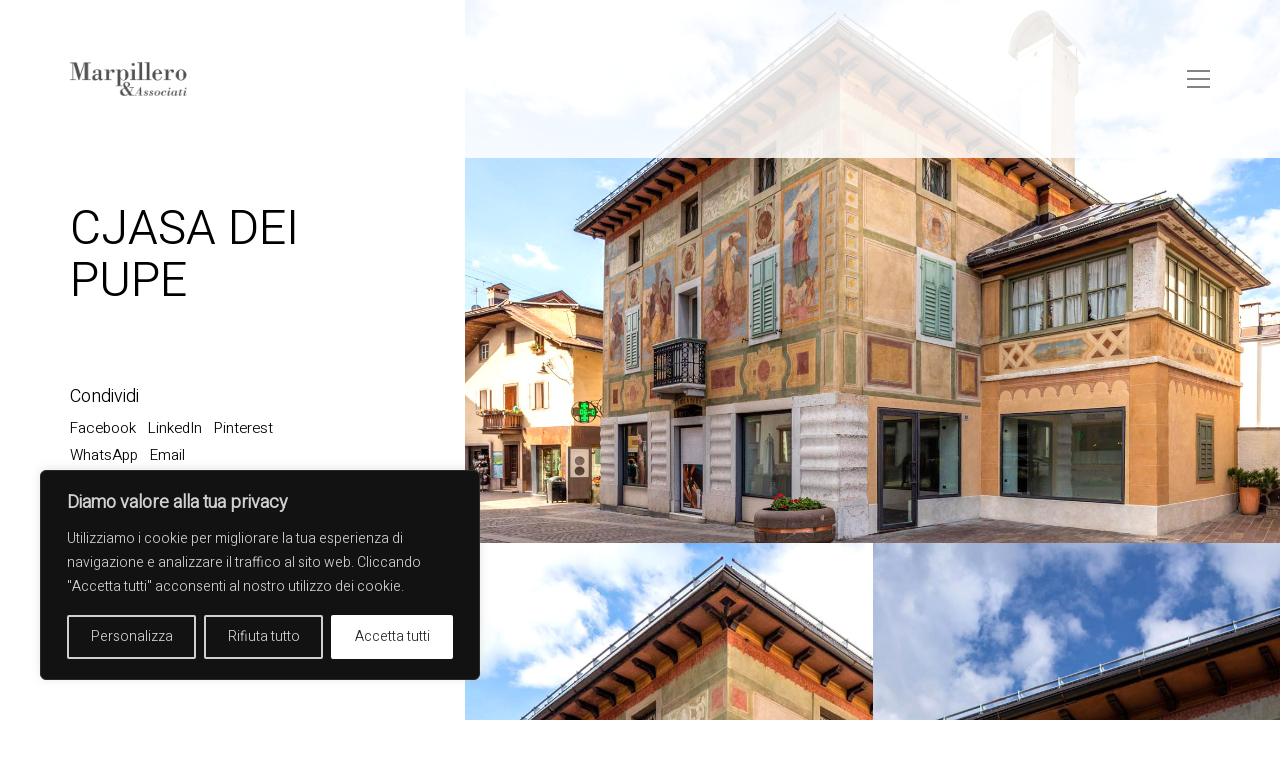

--- FILE ---
content_type: text/html; charset=UTF-8
request_url: https://www.marpilleroeassociati.it/i-nostri-progetti/cjasa-dei-pupe/
body_size: 20653
content:
<!DOCTYPE html>

<html class="no-js" lang="it-IT">
<head>
    <meta charset="UTF-8">
    <meta name="viewport" content="width=device-width, initial-scale=1.0">

	<!-- Google tag (gtag.js) -->
	<script async src="https://www.googletagmanager.com/gtag/js?id=G-D2Q1NJ0QSN"></script>
	<script>
		window.dataLayer = window.dataLayer || [];
  	function gtag(){dataLayer.push(arguments);}
  	gtag('js', new Date());

		gtag('config', 'G-D2Q1NJ0QSN');
	</script>
	
	<link rel="preconnect" href="https://fonts.googleapis.com">
<link rel="preconnect" href="https://fonts.gstatic.com" crossorigin>
<link rel="preload" href="https://fonts.gstatic.com/s/heebo/v20/NGS6v5_NC0k9P9H2TbFhsqMA.woff2" as="font" type="font/woff2" crossorigin>
<link rel="preload" href="https://fonts.gstatic.com/s/heebo/v20/NGS6v5_NC0k9P9H2TbFhsqMA.woff2" as="font" type="font/woff2" crossorigin>
<meta name='robots' content='index, follow, max-image-preview:large, max-snippet:-1, max-video-preview:-1' />

	<!-- This site is optimized with the Yoast SEO plugin v23.0 - https://yoast.com/wordpress/plugins/seo/ -->
	<title>CJASA DEI PUPE - Marpillero &amp; Associati</title>
	<link rel="canonical" href="https://www.marpilleroeassociati.it/i-nostri-progetti/cjasa-dei-pupe/" />
	<meta property="og:locale" content="it_IT" />
	<meta property="og:type" content="article" />
	<meta property="og:title" content="CJASA DEI PUPE - Marpillero &amp; Associati" />
	<meta property="og:url" content="https://www.marpilleroeassociati.it/i-nostri-progetti/cjasa-dei-pupe/" />
	<meta property="og:site_name" content="Marpillero &amp; Associati" />
	<meta property="og:image" content="https://www.marpilleroeassociati.it/wp-content/uploads/2024/04/CamillaBach_7-.jpg" />
	<meta property="og:image:width" content="1500" />
	<meta property="og:image:height" content="1000" />
	<meta property="og:image:type" content="image/jpeg" />
	<meta name="twitter:card" content="summary_large_image" />
	<meta name="twitter:label1" content="Tempo di lettura stimato" />
	<meta name="twitter:data1" content="1 minuto" />
	<script type="application/ld+json" class="yoast-schema-graph">{"@context":"https://schema.org","@graph":[{"@type":"WebPage","@id":"https://www.marpilleroeassociati.it/i-nostri-progetti/cjasa-dei-pupe/","url":"https://www.marpilleroeassociati.it/i-nostri-progetti/cjasa-dei-pupe/","name":"CJASA DEI PUPE - Marpillero &amp; Associati","isPartOf":{"@id":"http://www.marpilleroeassociati.it/#website"},"primaryImageOfPage":{"@id":"https://www.marpilleroeassociati.it/i-nostri-progetti/cjasa-dei-pupe/#primaryimage"},"image":{"@id":"https://www.marpilleroeassociati.it/i-nostri-progetti/cjasa-dei-pupe/#primaryimage"},"thumbnailUrl":"https://www.marpilleroeassociati.it/wp-content/uploads/2024/04/CamillaBach_7-.jpg","datePublished":"2024-05-10T07:08:18+00:00","dateModified":"2024-05-10T07:08:18+00:00","breadcrumb":{"@id":"https://www.marpilleroeassociati.it/i-nostri-progetti/cjasa-dei-pupe/#breadcrumb"},"inLanguage":"it-IT","potentialAction":[{"@type":"ReadAction","target":["https://www.marpilleroeassociati.it/i-nostri-progetti/cjasa-dei-pupe/"]}]},{"@type":"ImageObject","inLanguage":"it-IT","@id":"https://www.marpilleroeassociati.it/i-nostri-progetti/cjasa-dei-pupe/#primaryimage","url":"https://www.marpilleroeassociati.it/wp-content/uploads/2024/04/CamillaBach_7-.jpg","contentUrl":"https://www.marpilleroeassociati.it/wp-content/uploads/2024/04/CamillaBach_7-.jpg","width":1500,"height":1000},{"@type":"BreadcrumbList","@id":"https://www.marpilleroeassociati.it/i-nostri-progetti/cjasa-dei-pupe/#breadcrumb","itemListElement":[{"@type":"ListItem","position":1,"name":"Home","item":"https://www.marpilleroeassociati.it/"},{"@type":"ListItem","position":2,"name":"Portfolio","item":"http://www.marpilleroeassociati.it/portfolio/"},{"@type":"ListItem","position":3,"name":"CJASA DEI PUPE"}]},{"@type":"WebSite","@id":"http://www.marpilleroeassociati.it/#website","url":"http://www.marpilleroeassociati.it/","name":"Marpillero &amp; Associati","description":"","potentialAction":[{"@type":"SearchAction","target":{"@type":"EntryPoint","urlTemplate":"http://www.marpilleroeassociati.it/?s={search_term_string}"},"query-input":"required name=search_term_string"}],"inLanguage":"it-IT"}]}</script>
	<!-- / Yoast SEO plugin. -->


<link rel='dns-prefetch' href='//fonts.googleapis.com' />
<link rel="alternate" type="application/rss+xml" title="Marpillero &amp; Associati &raquo; Feed" href="https://www.marpilleroeassociati.it/feed/" />
<link rel="alternate" type="application/rss+xml" title="Marpillero &amp; Associati &raquo; Feed dei commenti" href="https://www.marpilleroeassociati.it/comments/feed/" />
<script type="text/javascript">
/* <![CDATA[ */
window._wpemojiSettings = {"baseUrl":"https:\/\/s.w.org\/images\/core\/emoji\/14.0.0\/72x72\/","ext":".png","svgUrl":"https:\/\/s.w.org\/images\/core\/emoji\/14.0.0\/svg\/","svgExt":".svg","source":{"concatemoji":"https:\/\/www.marpilleroeassociati.it\/wp-includes\/js\/wp-emoji-release.min.js?ver=6.4.7"}};
/*! This file is auto-generated */
!function(i,n){var o,s,e;function c(e){try{var t={supportTests:e,timestamp:(new Date).valueOf()};sessionStorage.setItem(o,JSON.stringify(t))}catch(e){}}function p(e,t,n){e.clearRect(0,0,e.canvas.width,e.canvas.height),e.fillText(t,0,0);var t=new Uint32Array(e.getImageData(0,0,e.canvas.width,e.canvas.height).data),r=(e.clearRect(0,0,e.canvas.width,e.canvas.height),e.fillText(n,0,0),new Uint32Array(e.getImageData(0,0,e.canvas.width,e.canvas.height).data));return t.every(function(e,t){return e===r[t]})}function u(e,t,n){switch(t){case"flag":return n(e,"\ud83c\udff3\ufe0f\u200d\u26a7\ufe0f","\ud83c\udff3\ufe0f\u200b\u26a7\ufe0f")?!1:!n(e,"\ud83c\uddfa\ud83c\uddf3","\ud83c\uddfa\u200b\ud83c\uddf3")&&!n(e,"\ud83c\udff4\udb40\udc67\udb40\udc62\udb40\udc65\udb40\udc6e\udb40\udc67\udb40\udc7f","\ud83c\udff4\u200b\udb40\udc67\u200b\udb40\udc62\u200b\udb40\udc65\u200b\udb40\udc6e\u200b\udb40\udc67\u200b\udb40\udc7f");case"emoji":return!n(e,"\ud83e\udef1\ud83c\udffb\u200d\ud83e\udef2\ud83c\udfff","\ud83e\udef1\ud83c\udffb\u200b\ud83e\udef2\ud83c\udfff")}return!1}function f(e,t,n){var r="undefined"!=typeof WorkerGlobalScope&&self instanceof WorkerGlobalScope?new OffscreenCanvas(300,150):i.createElement("canvas"),a=r.getContext("2d",{willReadFrequently:!0}),o=(a.textBaseline="top",a.font="600 32px Arial",{});return e.forEach(function(e){o[e]=t(a,e,n)}),o}function t(e){var t=i.createElement("script");t.src=e,t.defer=!0,i.head.appendChild(t)}"undefined"!=typeof Promise&&(o="wpEmojiSettingsSupports",s=["flag","emoji"],n.supports={everything:!0,everythingExceptFlag:!0},e=new Promise(function(e){i.addEventListener("DOMContentLoaded",e,{once:!0})}),new Promise(function(t){var n=function(){try{var e=JSON.parse(sessionStorage.getItem(o));if("object"==typeof e&&"number"==typeof e.timestamp&&(new Date).valueOf()<e.timestamp+604800&&"object"==typeof e.supportTests)return e.supportTests}catch(e){}return null}();if(!n){if("undefined"!=typeof Worker&&"undefined"!=typeof OffscreenCanvas&&"undefined"!=typeof URL&&URL.createObjectURL&&"undefined"!=typeof Blob)try{var e="postMessage("+f.toString()+"("+[JSON.stringify(s),u.toString(),p.toString()].join(",")+"));",r=new Blob([e],{type:"text/javascript"}),a=new Worker(URL.createObjectURL(r),{name:"wpTestEmojiSupports"});return void(a.onmessage=function(e){c(n=e.data),a.terminate(),t(n)})}catch(e){}c(n=f(s,u,p))}t(n)}).then(function(e){for(var t in e)n.supports[t]=e[t],n.supports.everything=n.supports.everything&&n.supports[t],"flag"!==t&&(n.supports.everythingExceptFlag=n.supports.everythingExceptFlag&&n.supports[t]);n.supports.everythingExceptFlag=n.supports.everythingExceptFlag&&!n.supports.flag,n.DOMReady=!1,n.readyCallback=function(){n.DOMReady=!0}}).then(function(){return e}).then(function(){var e;n.supports.everything||(n.readyCallback(),(e=n.source||{}).concatemoji?t(e.concatemoji):e.wpemoji&&e.twemoji&&(t(e.twemoji),t(e.wpemoji)))}))}((window,document),window._wpemojiSettings);
/* ]]> */
</script>
<link rel='stylesheet' id='layerslider-css' href='https://www.marpilleroeassociati.it/wp-content/plugins/LayerSlider/assets/static/layerslider/css/layerslider.css?ver=7.9.10' media='all' />
<style id='wp-emoji-styles-inline-css'>

	img.wp-smiley, img.emoji {
		display: inline !important;
		border: none !important;
		box-shadow: none !important;
		height: 1em !important;
		width: 1em !important;
		margin: 0 0.07em !important;
		vertical-align: -0.1em !important;
		background: none !important;
		padding: 0 !important;
	}
</style>
<link rel='stylesheet' id='wp-block-library-css' href='https://www.marpilleroeassociati.it/wp-includes/css/dist/block-library/style.min.css?ver=6.4.7' media='all' />
<style id='classic-theme-styles-inline-css'>
/*! This file is auto-generated */
.wp-block-button__link{color:#fff;background-color:#32373c;border-radius:9999px;box-shadow:none;text-decoration:none;padding:calc(.667em + 2px) calc(1.333em + 2px);font-size:1.125em}.wp-block-file__button{background:#32373c;color:#fff;text-decoration:none}
</style>
<style id='global-styles-inline-css'>
body{--wp--preset--color--black: #000000;--wp--preset--color--cyan-bluish-gray: #abb8c3;--wp--preset--color--white: #ffffff;--wp--preset--color--pale-pink: #f78da7;--wp--preset--color--vivid-red: #cf2e2e;--wp--preset--color--luminous-vivid-orange: #ff6900;--wp--preset--color--luminous-vivid-amber: #fcb900;--wp--preset--color--light-green-cyan: #7bdcb5;--wp--preset--color--vivid-green-cyan: #00d084;--wp--preset--color--pale-cyan-blue: #8ed1fc;--wp--preset--color--vivid-cyan-blue: #0693e3;--wp--preset--color--vivid-purple: #9b51e0;--wp--preset--gradient--vivid-cyan-blue-to-vivid-purple: linear-gradient(135deg,rgba(6,147,227,1) 0%,rgb(155,81,224) 100%);--wp--preset--gradient--light-green-cyan-to-vivid-green-cyan: linear-gradient(135deg,rgb(122,220,180) 0%,rgb(0,208,130) 100%);--wp--preset--gradient--luminous-vivid-amber-to-luminous-vivid-orange: linear-gradient(135deg,rgba(252,185,0,1) 0%,rgba(255,105,0,1) 100%);--wp--preset--gradient--luminous-vivid-orange-to-vivid-red: linear-gradient(135deg,rgba(255,105,0,1) 0%,rgb(207,46,46) 100%);--wp--preset--gradient--very-light-gray-to-cyan-bluish-gray: linear-gradient(135deg,rgb(238,238,238) 0%,rgb(169,184,195) 100%);--wp--preset--gradient--cool-to-warm-spectrum: linear-gradient(135deg,rgb(74,234,220) 0%,rgb(151,120,209) 20%,rgb(207,42,186) 40%,rgb(238,44,130) 60%,rgb(251,105,98) 80%,rgb(254,248,76) 100%);--wp--preset--gradient--blush-light-purple: linear-gradient(135deg,rgb(255,206,236) 0%,rgb(152,150,240) 100%);--wp--preset--gradient--blush-bordeaux: linear-gradient(135deg,rgb(254,205,165) 0%,rgb(254,45,45) 50%,rgb(107,0,62) 100%);--wp--preset--gradient--luminous-dusk: linear-gradient(135deg,rgb(255,203,112) 0%,rgb(199,81,192) 50%,rgb(65,88,208) 100%);--wp--preset--gradient--pale-ocean: linear-gradient(135deg,rgb(255,245,203) 0%,rgb(182,227,212) 50%,rgb(51,167,181) 100%);--wp--preset--gradient--electric-grass: linear-gradient(135deg,rgb(202,248,128) 0%,rgb(113,206,126) 100%);--wp--preset--gradient--midnight: linear-gradient(135deg,rgb(2,3,129) 0%,rgb(40,116,252) 100%);--wp--preset--font-size--small: 13px;--wp--preset--font-size--medium: 20px;--wp--preset--font-size--large: 36px;--wp--preset--font-size--x-large: 42px;--wp--preset--spacing--20: 0.44rem;--wp--preset--spacing--30: 0.67rem;--wp--preset--spacing--40: 1rem;--wp--preset--spacing--50: 1.5rem;--wp--preset--spacing--60: 2.25rem;--wp--preset--spacing--70: 3.38rem;--wp--preset--spacing--80: 5.06rem;--wp--preset--shadow--natural: 6px 6px 9px rgba(0, 0, 0, 0.2);--wp--preset--shadow--deep: 12px 12px 50px rgba(0, 0, 0, 0.4);--wp--preset--shadow--sharp: 6px 6px 0px rgba(0, 0, 0, 0.2);--wp--preset--shadow--outlined: 6px 6px 0px -3px rgba(255, 255, 255, 1), 6px 6px rgba(0, 0, 0, 1);--wp--preset--shadow--crisp: 6px 6px 0px rgba(0, 0, 0, 1);}:where(.is-layout-flex){gap: 0.5em;}:where(.is-layout-grid){gap: 0.5em;}body .is-layout-flow > .alignleft{float: left;margin-inline-start: 0;margin-inline-end: 2em;}body .is-layout-flow > .alignright{float: right;margin-inline-start: 2em;margin-inline-end: 0;}body .is-layout-flow > .aligncenter{margin-left: auto !important;margin-right: auto !important;}body .is-layout-constrained > .alignleft{float: left;margin-inline-start: 0;margin-inline-end: 2em;}body .is-layout-constrained > .alignright{float: right;margin-inline-start: 2em;margin-inline-end: 0;}body .is-layout-constrained > .aligncenter{margin-left: auto !important;margin-right: auto !important;}body .is-layout-constrained > :where(:not(.alignleft):not(.alignright):not(.alignfull)){max-width: var(--wp--style--global--content-size);margin-left: auto !important;margin-right: auto !important;}body .is-layout-constrained > .alignwide{max-width: var(--wp--style--global--wide-size);}body .is-layout-flex{display: flex;}body .is-layout-flex{flex-wrap: wrap;align-items: center;}body .is-layout-flex > *{margin: 0;}body .is-layout-grid{display: grid;}body .is-layout-grid > *{margin: 0;}:where(.wp-block-columns.is-layout-flex){gap: 2em;}:where(.wp-block-columns.is-layout-grid){gap: 2em;}:where(.wp-block-post-template.is-layout-flex){gap: 1.25em;}:where(.wp-block-post-template.is-layout-grid){gap: 1.25em;}.has-black-color{color: var(--wp--preset--color--black) !important;}.has-cyan-bluish-gray-color{color: var(--wp--preset--color--cyan-bluish-gray) !important;}.has-white-color{color: var(--wp--preset--color--white) !important;}.has-pale-pink-color{color: var(--wp--preset--color--pale-pink) !important;}.has-vivid-red-color{color: var(--wp--preset--color--vivid-red) !important;}.has-luminous-vivid-orange-color{color: var(--wp--preset--color--luminous-vivid-orange) !important;}.has-luminous-vivid-amber-color{color: var(--wp--preset--color--luminous-vivid-amber) !important;}.has-light-green-cyan-color{color: var(--wp--preset--color--light-green-cyan) !important;}.has-vivid-green-cyan-color{color: var(--wp--preset--color--vivid-green-cyan) !important;}.has-pale-cyan-blue-color{color: var(--wp--preset--color--pale-cyan-blue) !important;}.has-vivid-cyan-blue-color{color: var(--wp--preset--color--vivid-cyan-blue) !important;}.has-vivid-purple-color{color: var(--wp--preset--color--vivid-purple) !important;}.has-black-background-color{background-color: var(--wp--preset--color--black) !important;}.has-cyan-bluish-gray-background-color{background-color: var(--wp--preset--color--cyan-bluish-gray) !important;}.has-white-background-color{background-color: var(--wp--preset--color--white) !important;}.has-pale-pink-background-color{background-color: var(--wp--preset--color--pale-pink) !important;}.has-vivid-red-background-color{background-color: var(--wp--preset--color--vivid-red) !important;}.has-luminous-vivid-orange-background-color{background-color: var(--wp--preset--color--luminous-vivid-orange) !important;}.has-luminous-vivid-amber-background-color{background-color: var(--wp--preset--color--luminous-vivid-amber) !important;}.has-light-green-cyan-background-color{background-color: var(--wp--preset--color--light-green-cyan) !important;}.has-vivid-green-cyan-background-color{background-color: var(--wp--preset--color--vivid-green-cyan) !important;}.has-pale-cyan-blue-background-color{background-color: var(--wp--preset--color--pale-cyan-blue) !important;}.has-vivid-cyan-blue-background-color{background-color: var(--wp--preset--color--vivid-cyan-blue) !important;}.has-vivid-purple-background-color{background-color: var(--wp--preset--color--vivid-purple) !important;}.has-black-border-color{border-color: var(--wp--preset--color--black) !important;}.has-cyan-bluish-gray-border-color{border-color: var(--wp--preset--color--cyan-bluish-gray) !important;}.has-white-border-color{border-color: var(--wp--preset--color--white) !important;}.has-pale-pink-border-color{border-color: var(--wp--preset--color--pale-pink) !important;}.has-vivid-red-border-color{border-color: var(--wp--preset--color--vivid-red) !important;}.has-luminous-vivid-orange-border-color{border-color: var(--wp--preset--color--luminous-vivid-orange) !important;}.has-luminous-vivid-amber-border-color{border-color: var(--wp--preset--color--luminous-vivid-amber) !important;}.has-light-green-cyan-border-color{border-color: var(--wp--preset--color--light-green-cyan) !important;}.has-vivid-green-cyan-border-color{border-color: var(--wp--preset--color--vivid-green-cyan) !important;}.has-pale-cyan-blue-border-color{border-color: var(--wp--preset--color--pale-cyan-blue) !important;}.has-vivid-cyan-blue-border-color{border-color: var(--wp--preset--color--vivid-cyan-blue) !important;}.has-vivid-purple-border-color{border-color: var(--wp--preset--color--vivid-purple) !important;}.has-vivid-cyan-blue-to-vivid-purple-gradient-background{background: var(--wp--preset--gradient--vivid-cyan-blue-to-vivid-purple) !important;}.has-light-green-cyan-to-vivid-green-cyan-gradient-background{background: var(--wp--preset--gradient--light-green-cyan-to-vivid-green-cyan) !important;}.has-luminous-vivid-amber-to-luminous-vivid-orange-gradient-background{background: var(--wp--preset--gradient--luminous-vivid-amber-to-luminous-vivid-orange) !important;}.has-luminous-vivid-orange-to-vivid-red-gradient-background{background: var(--wp--preset--gradient--luminous-vivid-orange-to-vivid-red) !important;}.has-very-light-gray-to-cyan-bluish-gray-gradient-background{background: var(--wp--preset--gradient--very-light-gray-to-cyan-bluish-gray) !important;}.has-cool-to-warm-spectrum-gradient-background{background: var(--wp--preset--gradient--cool-to-warm-spectrum) !important;}.has-blush-light-purple-gradient-background{background: var(--wp--preset--gradient--blush-light-purple) !important;}.has-blush-bordeaux-gradient-background{background: var(--wp--preset--gradient--blush-bordeaux) !important;}.has-luminous-dusk-gradient-background{background: var(--wp--preset--gradient--luminous-dusk) !important;}.has-pale-ocean-gradient-background{background: var(--wp--preset--gradient--pale-ocean) !important;}.has-electric-grass-gradient-background{background: var(--wp--preset--gradient--electric-grass) !important;}.has-midnight-gradient-background{background: var(--wp--preset--gradient--midnight) !important;}.has-small-font-size{font-size: var(--wp--preset--font-size--small) !important;}.has-medium-font-size{font-size: var(--wp--preset--font-size--medium) !important;}.has-large-font-size{font-size: var(--wp--preset--font-size--large) !important;}.has-x-large-font-size{font-size: var(--wp--preset--font-size--x-large) !important;}
.wp-block-navigation a:where(:not(.wp-element-button)){color: inherit;}
:where(.wp-block-post-template.is-layout-flex){gap: 1.25em;}:where(.wp-block-post-template.is-layout-grid){gap: 1.25em;}
:where(.wp-block-columns.is-layout-flex){gap: 2em;}:where(.wp-block-columns.is-layout-grid){gap: 2em;}
.wp-block-pullquote{font-size: 1.5em;line-height: 1.6;}
</style>
<link rel='stylesheet' id='rs-plugin-settings-css' href='https://www.marpilleroeassociati.it/wp-content/plugins/revslider/public/assets/css/rs6.css?ver=6.1.2' media='all' />
<style id='rs-plugin-settings-inline-css'>
#rs-demo-id {}
</style>
<!--[if lt IE 9]>
<link rel='stylesheet' id='vc_lte_ie9-css' href='https://www.marpilleroeassociati.it/wp-content/plugins/js_composer/assets/css/vc_lte_ie9.min.css?ver=6.0.5' media='screen' />
<![endif]-->
<link rel='stylesheet' id='kalium-bootstrap-css-css' href='https://www.marpilleroeassociati.it/wp-content/themes/Marpillero/assets/css/bootstrap.min.css?ver=3.12.1.001' media='all' />
<link rel='stylesheet' id='kalium-theme-base-css-css' href='https://www.marpilleroeassociati.it/wp-content/themes/Marpillero/assets/css/base.min.css?ver=3.12.1.001' media='all' />
<link rel='stylesheet' id='kalium-theme-style-new-css-css' href='https://www.marpilleroeassociati.it/wp-content/themes/Marpillero/assets/css/new/style.min.css?ver=3.12.1.001' media='all' />
<link rel='stylesheet' id='kalium-theme-other-css-css' href='https://www.marpilleroeassociati.it/wp-content/themes/Marpillero/assets/css/other.min.css?ver=3.12.1.001' media='all' />
<link rel='stylesheet' id='kalium-theme-portfolio-css-css' href='https://www.marpilleroeassociati.it/wp-content/themes/Marpillero/assets/css/portfolio.min.css?ver=3.12.1.001' media='all' />
<link rel='stylesheet' id='kalium-style-css-css' href='https://www.marpilleroeassociati.it/wp-content/themes/Marpillero/style.css?ver=3.12.1.001' media='all' />
<link rel='stylesheet' id='custom-skin-css' href='https://www.marpilleroeassociati.it/wp-content/themes/Marpillero-child/custom-skin.css?ver=38a9e468125c87a0de6e93148f94f524' media='all' />
<link rel='stylesheet' id='kalium-fluidbox-css-css' href='https://www.marpilleroeassociati.it/wp-content/themes/Marpillero/assets/vendors/fluidbox/css/fluidbox.min.css?ver=3.12.1.001' media='all' />
<link rel='stylesheet' id='kalium-child-css' href='https://www.marpilleroeassociati.it/wp-content/themes/Marpillero-child/style.css?ver=6.4.7' media='all' />
<link rel='stylesheet' id='typolab-heebo-font-font-1-css' href='https://fonts.googleapis.com/css2?family=Heebo%3Awght%40100%3B300&#038;display=swap&#038;ver=3.12.1' media='all' />
<link rel='stylesheet' id='typolab-heebo-font-font-2-css' href='https://fonts.googleapis.com/css2?family=Heebo%3Awght%40100%3B300&#038;display=swap&#038;ver=3.12.1' media='all' />
    <script type="text/javascript">
		var ajaxurl = ajaxurl || 'https://www.marpilleroeassociati.it/wp-admin/admin-ajax.php';
		    </script>
	
<style data-font-appearance-settings>h1, .h1, .section-title h1 {
	font-size: 35px;
}




















.portfolio-holder .thumb .hover-state .info h3, .portfolio-holder .item-box .info h3 {
	font-size: 35px;
}

.single-portfolio-holder .title h1, .single-portfolio-holder.portfolio-type-5 .portfolio-description-container .portfolio-description-showinfo h3 {
	font-size: 30px;
}</style>
<style data-custom-selectors>h1, .h1, .page-heading h1, h2, .h2, .page-heading h2, h3, .h3, .page-heading h3, h4, .h4, .page-heading h4, h5, .h5, .page-heading h5, h6, .h6, .page-heading h6{font-family:"Heebo";font-style:normal;font-weight:300}body, p{font-family:"Heebo";font-style:normal;font-weight:300;font-size:18px}.section-title p{font-family:"Heebo";font-style:normal;font-weight:300;font-size:18px}.main-header.menu-type-full-bg-menu .full-screen-menu nav ul li a, .main-header.menu-type-full-bg-menu .full-screen-menu nav div.menu>ul ul li a, .main-header.menu-type-full-bg-menu .full-screen-menu .search-form label, .main-header.menu-type-full-bg-menu .full-screen-menu.menu-skin-light .search-form .search-field{font-family:"Heebo";font-style:normal;font-weight:300;font-size:48px}.main-header.menu-type-full-bg-menu .full-screen-menu nav ul.menu ul li a, .main-header.menu-type-full-bg-menu .full-screen-menu nav div.menu>ul ul ul li a, .main-header.menu-type-full-bg-menu .full-screen-menu nav ul.menu ul ul li a, .main-header.menu-type-full-bg-menu .full-screen-menu nav div.menu>ul ul ul ul li a, .main-header.menu-type-full-bg-menu .full-screen-menu nav ul.menu ul ul ul li a{font-family:"Heebo";font-style:normal;font-weight:300;font-size:32px}.contact-form .button, .form-submit .button{font-family:"Heebo";font-style:normal;font-weight:300;font-size:24px}.single-portfolio-holder .details .services h3{font-family:"Heebo";font-style:normal;font-weight:100}.labeled-input-row label, .labeled-textarea-row label{font-family:"Heebo";font-style:normal;font-weight:300}.section-title h1, .page-title-size h1, .section-title h2, .page-title-size h2{font-family:"Heebo";font-style:normal;font-weight:300;font-size:48px}@media screen and (max-width:768px){.section-title h1, .page-title-size h1, .section-title h2, .page-title-size h2{font-size:32px}}.blog .page-heading--title{font-family:"Heebo";font-style:normal;font-weight:300;font-size:48px}@media screen and (max-width:768px){.blog .page-heading--title{font-size:32px}}.single-post .post .entry-header .post-title{font-family:"Heebo";font-style:normal;font-weight:300;font-size:48px}@media screen and (max-width:768px){.single-post .post .entry-header .post-title{font-size:32px}}.single-portfolio-holder .title h1{font-family:"Heebo";font-style:normal;font-weight:300;font-size:48px}@media screen and (max-width:768px){.single-portfolio-holder .title h1{font-size:32px}}.single-portfolio-holder.portfolio-type-5 .portfolio-description-container .portfolio-description-showinfo h3{font-family:"Heebo";font-style:normal;font-weight:300;font-size:48px}.single-post .post .post-meta, .blog-posts .post-item .post-details .post-meta{font-family:"Heebo";font-style:normal;font-weight:300;font-size:16px}.product-filter ul li a{font-family:"Heebo";font-style:normal;font-weight:300;font-size:18px}.post-navigation a i, .post-navigation a strong{font-family:"Heebo";font-style:normal;font-weight:300;font-size:24px}@media screen and (max-width:768px){.post-navigation a i, .post-navigation a strong{font-size:16px}}.single-post .post-comments--section-title h2{font-family:"Heebo";font-style:normal;font-weight:300}.mobile-menu-wrapper .mobile-menu-container div.menu>ul>li>a, .mobile-menu-wrapper .mobile-menu-container ul.menu>li>a, .mobile-menu-wrapper .mobile-menu-container .cart-icon-link-mobile-container a, .mobile-menu-wrapper .mobile-menu-container .search-form input, .mobile-menu-wrapper .mobile-menu-container div.menu>ul>li ul>li>a, .mobile-menu-wrapper .mobile-menu-container ul.menu>li ul>li>a{font-family:"Heebo";font-style:normal;font-weight:300;font-size:24px}@media screen and (max-width:768px){.mobile-menu-wrapper .mobile-menu-container div.menu>ul>li>a, .mobile-menu-wrapper .mobile-menu-container ul.menu>li>a, .mobile-menu-wrapper .mobile-menu-container .cart-icon-link-mobile-container a, .mobile-menu-wrapper .mobile-menu-container .search-form input, .mobile-menu-wrapper .mobile-menu-container div.menu>ul>li ul>li>a, .mobile-menu-wrapper .mobile-menu-container ul.menu>li ul>li>a{font-size:32px}}h2{font-family:"Heebo";font-style:normal;font-weight:300}@media screen and (max-width:768px){h2{font-size:24px}}.blog-posts .post-item .post-details .post-title{font-family:"Heebo";font-style:normal;font-weight:300}@media screen and (max-width:768px){.blog-posts .post-item .post-details .post-title{font-size:22px}}.show-more .reveal-button a{font-family:"Heebo";font-style:normal;font-weight:300;font-size:26px}.project-link-1{font-family:"Heebo";font-style:normal;font-weight:100;font-size:18px}.contact-form-privacy-policy label{font-family:"Heebo";font-style:normal;font-weight:300}.sidebar-menu-wrapper .sidebar-menu-container .sidebar-main-menu div.menu>ul>li>a, .sidebar-menu-wrapper .sidebar-menu-container .sidebar-main-menu ul.menu>li>a{font-family:"Heebo";font-style:normal;font-weight:300;font-size:24px}.sidebar-menu-widgets .widgettitle{font-family:"Heebo";font-style:normal;font-weight:300;font-size:24px}</style>
<style data-custom-selectors>h1, .h1, .page-heading h1, h2, .h2, .page-heading h2, h3, .h3, .page-heading h3, h4, .h4, .page-heading h4, h5, .h5, .page-heading h5, h6, .h6, .page-heading h6{font-family:"Heebo";font-style:normal;font-weight:300}body, p{font-family:"Heebo";font-style:normal;font-weight:300;font-size:18px}.section-title p{font-family:"Heebo";font-style:normal;font-weight:300;font-size:18px}.main-header.menu-type-full-bg-menu .full-screen-menu nav ul li a, .main-header.menu-type-full-bg-menu .full-screen-menu nav div.menu>ul ul li a, .main-header.menu-type-full-bg-menu .full-screen-menu .search-form label, .main-header.menu-type-full-bg-menu .full-screen-menu.menu-skin-light .search-form .search-field{font-family:"Heebo";font-style:normal;font-weight:300;font-size:48px}.main-header.menu-type-full-bg-menu .full-screen-menu nav ul.menu ul li a, .main-header.menu-type-full-bg-menu .full-screen-menu nav div.menu>ul ul ul li a, .main-header.menu-type-full-bg-menu .full-screen-menu nav ul.menu ul ul li a, .main-header.menu-type-full-bg-menu .full-screen-menu nav div.menu>ul ul ul ul li a, .main-header.menu-type-full-bg-menu .full-screen-menu nav ul.menu ul ul ul li a{font-family:"Heebo";font-style:normal;font-weight:300;font-size:32px}.contact-form .button, .form-submit .button{font-family:"Heebo";font-style:normal;font-weight:300;font-size:24px}.single-portfolio-holder .details .services h3{font-family:"Heebo";font-style:normal;font-weight:100}.labeled-input-row label, .labeled-textarea-row label{font-family:"Heebo";font-style:normal;font-weight:300}.section-title h1, .page-title-size h1, .section-title h2, .page-title-size h2{font-family:"Heebo";font-style:normal;font-weight:300;font-size:48px}@media screen and (max-width:768px){.section-title h1, .page-title-size h1, .section-title h2, .page-title-size h2{font-size:32px}}.blog .page-heading--title{font-family:"Heebo";font-style:normal;font-weight:300;font-size:48px}@media screen and (max-width:768px){.blog .page-heading--title{font-size:32px}}.single-post .post .entry-header .post-title{font-family:"Heebo";font-style:normal;font-weight:300;font-size:48px}@media screen and (max-width:768px){.single-post .post .entry-header .post-title{font-size:32px}}.single-portfolio-holder .title h1{font-family:"Heebo";font-style:normal;font-weight:300;font-size:48px}@media screen and (max-width:768px){.single-portfolio-holder .title h1{font-size:32px}}.single-portfolio-holder.portfolio-type-5 .portfolio-description-container .portfolio-description-showinfo h3{font-family:"Heebo";font-style:normal;font-weight:300;font-size:48px}.single-post .post .post-meta, .blog-posts .post-item .post-details .post-meta{font-family:"Heebo";font-style:normal;font-weight:300;font-size:16px}.product-filter ul li a{font-family:"Heebo";font-style:normal;font-weight:300;font-size:18px}.post-navigation a i, .post-navigation a strong{font-family:"Heebo";font-style:normal;font-weight:300;font-size:24px}@media screen and (max-width:768px){.post-navigation a i, .post-navigation a strong{font-size:16px}}.single-post .post-comments--section-title h2{font-family:"Heebo";font-style:normal;font-weight:300}.mobile-menu-wrapper .mobile-menu-container div.menu>ul>li>a, .mobile-menu-wrapper .mobile-menu-container ul.menu>li>a, .mobile-menu-wrapper .mobile-menu-container .cart-icon-link-mobile-container a, .mobile-menu-wrapper .mobile-menu-container .search-form input, .mobile-menu-wrapper .mobile-menu-container div.menu>ul>li ul>li>a, .mobile-menu-wrapper .mobile-menu-container ul.menu>li ul>li>a{font-family:"Heebo";font-style:normal;font-weight:300;font-size:24px}@media screen and (max-width:768px){.mobile-menu-wrapper .mobile-menu-container div.menu>ul>li>a, .mobile-menu-wrapper .mobile-menu-container ul.menu>li>a, .mobile-menu-wrapper .mobile-menu-container .cart-icon-link-mobile-container a, .mobile-menu-wrapper .mobile-menu-container .search-form input, .mobile-menu-wrapper .mobile-menu-container div.menu>ul>li ul>li>a, .mobile-menu-wrapper .mobile-menu-container ul.menu>li ul>li>a{font-size:32px}}h2{font-family:"Heebo";font-style:normal;font-weight:300}@media screen and (max-width:768px){h2{font-size:24px}}.blog-posts .post-item .post-details .post-title{font-family:"Heebo";font-style:normal;font-weight:300}@media screen and (max-width:768px){.blog-posts .post-item .post-details .post-title{font-size:22px}}.show-more .reveal-button a{font-family:"Heebo";font-style:normal;font-weight:300;font-size:26px}.project-link-1{font-family:"Heebo";font-style:normal;font-weight:100;font-size:18px}.contact-form-privacy-policy label{font-family:"Heebo";font-style:normal;font-weight:300}.sidebar-menu-wrapper .sidebar-menu-container .sidebar-main-menu div.menu>ul>li>a, .sidebar-menu-wrapper .sidebar-menu-container .sidebar-main-menu ul.menu>li>a{font-family:"Heebo";font-style:normal;font-weight:300;font-size:24px}.sidebar-menu-widgets .widgettitle{font-family:"Heebo";font-style:normal;font-weight:300;font-size:24px}</style><script type="text/javascript" id="cookie-law-info-js-extra">
/* <![CDATA[ */
var _ckyConfig = {"_ipData":[],"_assetsURL":"https:\/\/www.marpilleroeassociati.it\/wp-content\/plugins\/cookie-law-info\/lite\/frontend\/images\/","_publicURL":"https:\/\/www.marpilleroeassociati.it","_expiry":"365","_categories":[{"name":"Necessaria","slug":"necessary","isNecessary":true,"ccpaDoNotSell":true,"cookies":[],"active":true,"defaultConsent":{"gdpr":true,"ccpa":true}},{"name":"Funzionale","slug":"functional","isNecessary":false,"ccpaDoNotSell":true,"cookies":[],"active":true,"defaultConsent":{"gdpr":true,"ccpa":false}},{"name":"Analitica","slug":"analytics","isNecessary":false,"ccpaDoNotSell":true,"cookies":[],"active":true,"defaultConsent":{"gdpr":true,"ccpa":false}},{"name":"Prestazioni","slug":"performance","isNecessary":false,"ccpaDoNotSell":true,"cookies":[],"active":true,"defaultConsent":{"gdpr":true,"ccpa":false}},{"name":"Pubblicitari","slug":"advertisement","isNecessary":false,"ccpaDoNotSell":true,"cookies":[],"active":true,"defaultConsent":{"gdpr":false,"ccpa":false}}],"_activeLaw":"gdpr","_rootDomain":"","_block":"1","_showBanner":"1","_bannerConfig":{"settings":{"type":"box","preferenceCenterType":"popup","position":"bottom-left","applicableLaw":"gdpr"},"behaviours":{"reloadBannerOnAccept":false,"loadAnalyticsByDefault":false,"animations":{"onLoad":"animate","onHide":"sticky"}},"config":{"revisitConsent":{"status":true,"tag":"revisit-consent","position":"bottom-left","meta":{"url":"#"},"styles":{"background-color":"#EAEAEA"},"elements":{"title":{"type":"text","tag":"revisit-consent-title","status":true,"styles":{"color":"#0056a7"}}}},"preferenceCenter":{"toggle":{"status":false,"tag":"detail-category-toggle","type":"toggle","states":{"active":{"styles":{"background-color":"#1863DC"}},"inactive":{"styles":{"background-color":"#D0D5D2"}}}}},"categoryPreview":{"status":true,"toggle":{"status":true,"tag":"detail-category-preview-toggle","type":"toggle","states":{"active":{"styles":{"background-color":"#1863DC"}},"inactive":{"styles":{"background-color":"#D0D5D2"}}}}},"videoPlaceholder":{"status":true,"styles":{"background-color":"#000000","border-color":"#000000","color":"#ffffff"}},"readMore":{"status":false,"tag":"readmore-button","type":"link","meta":{"noFollow":true,"newTab":true},"styles":{"color":"#EAEAEA","background-color":"transparent","border-color":"transparent"}},"showMore":{"status":true,"tag":"show-desc-button","type":"button","styles":{"color":"#1863DC"}},"showLess":{"status":true,"tag":"hide-desc-button","type":"button","styles":{"color":"#1863DC"}},"alwaysActive":{"status":true,"tag":"always-active","styles":{"color":"#008000"}},"manualLinks":{"status":true,"tag":"manual-links","type":"link","styles":{"color":"#1863DC"}},"auditTable":{"status":true},"optOption":{"status":true,"toggle":{"status":true,"tag":"optout-option-toggle","type":"toggle","states":{"active":{"styles":{"background-color":"#1863dc"}},"inactive":{"styles":{"background-color":"#d0d5d2"}}}}}}},"_version":"3.3.8","_logConsent":"1","_tags":[{"tag":"accept-button","styles":{"color":"#2A2A2A","background-color":"#FFFFFF","border-color":"#FFFFFF"}},{"tag":"reject-button","styles":{"color":"#d0d0d0","background-color":"transparent","border-color":"#d0d0d0"}},{"tag":"settings-button","styles":{"color":"#d0d0d0","background-color":"transparent","border-color":"#d0d0d0"}},{"tag":"readmore-button","styles":{"color":"#EAEAEA","background-color":"transparent","border-color":"transparent"}},{"tag":"donotsell-button","styles":{"color":"#1863dc","background-color":"transparent","border-color":"transparent"}},{"tag":"show-desc-button","styles":{"color":"#1863DC"}},{"tag":"hide-desc-button","styles":{"color":"#1863DC"}},{"tag":"cky-always-active","styles":[]},{"tag":"cky-link","styles":[]},{"tag":"accept-button","styles":{"color":"#2A2A2A","background-color":"#FFFFFF","border-color":"#FFFFFF"}},{"tag":"revisit-consent","styles":{"background-color":"#EAEAEA"}}],"_shortCodes":[{"key":"cky_readmore","content":"<a href=\"#\" class=\"cky-policy\" aria-label=\"Politica sui cookie\" target=\"_blank\" rel=\"noopener\" data-cky-tag=\"readmore-button\">Politica sui cookie<\/a>","tag":"readmore-button","status":false,"attributes":{"rel":"nofollow","target":"_blank"}},{"key":"cky_show_desc","content":"<button class=\"cky-show-desc-btn\" data-cky-tag=\"show-desc-button\" aria-label=\"Mostra di pi\u00f9\">Mostra di pi\u00f9<\/button>","tag":"show-desc-button","status":true,"attributes":[]},{"key":"cky_hide_desc","content":"<button class=\"cky-show-desc-btn\" data-cky-tag=\"hide-desc-button\" aria-label=\"Mostra meno\">Mostra meno<\/button>","tag":"hide-desc-button","status":true,"attributes":[]},{"key":"cky_optout_show_desc","content":"[cky_optout_show_desc]","tag":"optout-show-desc-button","status":true,"attributes":[]},{"key":"cky_optout_hide_desc","content":"[cky_optout_hide_desc]","tag":"optout-hide-desc-button","status":true,"attributes":[]},{"key":"cky_category_toggle_label","content":"[cky_{{status}}_category_label] [cky_preference_{{category_slug}}_title]","tag":"","status":true,"attributes":[]},{"key":"cky_enable_category_label","content":"Abilitare","tag":"","status":true,"attributes":[]},{"key":"cky_disable_category_label","content":"Disattivare","tag":"","status":true,"attributes":[]},{"key":"cky_video_placeholder","content":"<div class=\"video-placeholder-normal\" data-cky-tag=\"video-placeholder\" id=\"[UNIQUEID]\"><p class=\"video-placeholder-text-normal\" data-cky-tag=\"placeholder-title\">Si prega di accettare il consenso ai cookie<\/p><\/div>","tag":"","status":true,"attributes":[]},{"key":"cky_enable_optout_label","content":"Abilitare","tag":"","status":true,"attributes":[]},{"key":"cky_disable_optout_label","content":"Disattivare","tag":"","status":true,"attributes":[]},{"key":"cky_optout_toggle_label","content":"[cky_{{status}}_optout_label] [cky_optout_option_title]","tag":"","status":true,"attributes":[]},{"key":"cky_optout_option_title","content":"Non vendere o condividere i miei dati personali","tag":"","status":true,"attributes":[]},{"key":"cky_optout_close_label","content":"Vicino","tag":"","status":true,"attributes":[]},{"key":"cky_preference_close_label","content":"Vicino","tag":"","status":true,"attributes":[]}],"_rtl":"","_language":"it","_providersToBlock":[]};
var _ckyStyles = {"css":".cky-overlay{background: #000000; opacity: 0.4; position: fixed; top: 0; left: 0; width: 100%; height: 100%; z-index: 99999999;}.cky-hide{display: none;}.cky-btn-revisit-wrapper{display: flex; align-items: center; justify-content: center; background: #0056a7; width: 45px; height: 45px; border-radius: 50%; position: fixed; z-index: 999999; cursor: pointer;}.cky-revisit-bottom-left{bottom: 15px; left: 15px;}.cky-revisit-bottom-right{bottom: 15px; right: 15px;}.cky-btn-revisit-wrapper .cky-btn-revisit{display: flex; align-items: center; justify-content: center; background: none; border: none; cursor: pointer; position: relative; margin: 0; padding: 0;}.cky-btn-revisit-wrapper .cky-btn-revisit img{max-width: fit-content; margin: 0; height: 30px; width: 30px;}.cky-revisit-bottom-left:hover::before{content: attr(data-tooltip); position: absolute; background: #4e4b66; color: #ffffff; left: calc(100% + 7px); font-size: 12px; line-height: 16px; width: max-content; padding: 4px 8px; border-radius: 4px;}.cky-revisit-bottom-left:hover::after{position: absolute; content: \"\"; border: 5px solid transparent; left: calc(100% + 2px); border-left-width: 0; border-right-color: #4e4b66;}.cky-revisit-bottom-right:hover::before{content: attr(data-tooltip); position: absolute; background: #4e4b66; color: #ffffff; right: calc(100% + 7px); font-size: 12px; line-height: 16px; width: max-content; padding: 4px 8px; border-radius: 4px;}.cky-revisit-bottom-right:hover::after{position: absolute; content: \"\"; border: 5px solid transparent; right: calc(100% + 2px); border-right-width: 0; border-left-color: #4e4b66;}.cky-revisit-hide{display: none;}.cky-consent-container{position: fixed; width: 440px; box-sizing: border-box; z-index: 9999999; border-radius: 6px;}.cky-consent-container .cky-consent-bar{background: #ffffff; border: 1px solid; padding: 20px 26px; box-shadow: 0 -1px 10px 0 #acabab4d; border-radius: 6px;}.cky-box-bottom-left{bottom: 40px; left: 40px;}.cky-box-bottom-right{bottom: 40px; right: 40px;}.cky-box-top-left{top: 40px; left: 40px;}.cky-box-top-right{top: 40px; right: 40px;}.cky-custom-brand-logo-wrapper .cky-custom-brand-logo{width: 100px; height: auto; margin: 0 0 12px 0;}.cky-notice .cky-title{color: #212121; font-weight: 700; font-size: 18px; line-height: 24px; margin: 0 0 12px 0;}.cky-notice-des *,.cky-preference-content-wrapper *,.cky-accordion-header-des *,.cky-gpc-wrapper .cky-gpc-desc *{font-size: 14px;}.cky-notice-des{color: #212121; font-size: 14px; line-height: 24px; font-weight: 400;}.cky-notice-des img{height: 25px; width: 25px;}.cky-consent-bar .cky-notice-des p,.cky-gpc-wrapper .cky-gpc-desc p,.cky-preference-body-wrapper .cky-preference-content-wrapper p,.cky-accordion-header-wrapper .cky-accordion-header-des p,.cky-cookie-des-table li div:last-child p{color: inherit; margin-top: 0; overflow-wrap: break-word;}.cky-notice-des P:last-child,.cky-preference-content-wrapper p:last-child,.cky-cookie-des-table li div:last-child p:last-child,.cky-gpc-wrapper .cky-gpc-desc p:last-child{margin-bottom: 0;}.cky-notice-des a.cky-policy,.cky-notice-des button.cky-policy{font-size: 14px; color: #1863dc; white-space: nowrap; cursor: pointer; background: transparent; border: 1px solid; text-decoration: underline;}.cky-notice-des button.cky-policy{padding: 0;}.cky-notice-des a.cky-policy:focus-visible,.cky-notice-des button.cky-policy:focus-visible,.cky-preference-content-wrapper .cky-show-desc-btn:focus-visible,.cky-accordion-header .cky-accordion-btn:focus-visible,.cky-preference-header .cky-btn-close:focus-visible,.cky-switch input[type=\"checkbox\"]:focus-visible,.cky-footer-wrapper a:focus-visible,.cky-btn:focus-visible{outline: 2px solid #1863dc; outline-offset: 2px;}.cky-btn:focus:not(:focus-visible),.cky-accordion-header .cky-accordion-btn:focus:not(:focus-visible),.cky-preference-content-wrapper .cky-show-desc-btn:focus:not(:focus-visible),.cky-btn-revisit-wrapper .cky-btn-revisit:focus:not(:focus-visible),.cky-preference-header .cky-btn-close:focus:not(:focus-visible),.cky-consent-bar .cky-banner-btn-close:focus:not(:focus-visible){outline: 0;}button.cky-show-desc-btn:not(:hover):not(:active){color: #1863dc; background: transparent;}button.cky-accordion-btn:not(:hover):not(:active),button.cky-banner-btn-close:not(:hover):not(:active),button.cky-btn-revisit:not(:hover):not(:active),button.cky-btn-close:not(:hover):not(:active){background: transparent;}.cky-consent-bar button:hover,.cky-modal.cky-modal-open button:hover,.cky-consent-bar button:focus,.cky-modal.cky-modal-open button:focus{text-decoration: none;}.cky-notice-btn-wrapper{display: flex; justify-content: flex-start; align-items: center; flex-wrap: wrap; margin-top: 16px;}.cky-notice-btn-wrapper .cky-btn{text-shadow: none; box-shadow: none;}.cky-btn{flex: auto; max-width: 100%; font-size: 14px; font-family: inherit; line-height: 24px; padding: 8px; font-weight: 500; margin: 0 8px 0 0; border-radius: 2px; cursor: pointer; text-align: center; text-transform: none; min-height: 0;}.cky-btn:hover{opacity: 0.8;}.cky-btn-customize{color: #1863dc; background: transparent; border: 2px solid #1863dc;}.cky-btn-reject{color: #1863dc; background: transparent; border: 2px solid #1863dc;}.cky-btn-accept{background: #1863dc; color: #ffffff; border: 2px solid #1863dc;}.cky-btn:last-child{margin-right: 0;}@media (max-width: 576px){.cky-box-bottom-left{bottom: 0; left: 0;}.cky-box-bottom-right{bottom: 0; right: 0;}.cky-box-top-left{top: 0; left: 0;}.cky-box-top-right{top: 0; right: 0;}}@media (max-width: 440px){.cky-box-bottom-left, .cky-box-bottom-right, .cky-box-top-left, .cky-box-top-right{width: 100%; max-width: 100%;}.cky-consent-container .cky-consent-bar{padding: 20px 0;}.cky-custom-brand-logo-wrapper, .cky-notice .cky-title, .cky-notice-des, .cky-notice-btn-wrapper{padding: 0 24px;}.cky-notice-des{max-height: 40vh; overflow-y: scroll;}.cky-notice-btn-wrapper{flex-direction: column; margin-top: 0;}.cky-btn{width: 100%; margin: 10px 0 0 0;}.cky-notice-btn-wrapper .cky-btn-customize{order: 2;}.cky-notice-btn-wrapper .cky-btn-reject{order: 3;}.cky-notice-btn-wrapper .cky-btn-accept{order: 1; margin-top: 16px;}}@media (max-width: 352px){.cky-notice .cky-title{font-size: 16px;}.cky-notice-des *{font-size: 12px;}.cky-notice-des, .cky-btn{font-size: 12px;}}.cky-modal.cky-modal-open{display: flex; visibility: visible; -webkit-transform: translate(-50%, -50%); -moz-transform: translate(-50%, -50%); -ms-transform: translate(-50%, -50%); -o-transform: translate(-50%, -50%); transform: translate(-50%, -50%); top: 50%; left: 50%; transition: all 1s ease;}.cky-modal{box-shadow: 0 32px 68px rgba(0, 0, 0, 0.3); margin: 0 auto; position: fixed; max-width: 100%; background: #ffffff; top: 50%; box-sizing: border-box; border-radius: 6px; z-index: 999999999; color: #212121; -webkit-transform: translate(-50%, 100%); -moz-transform: translate(-50%, 100%); -ms-transform: translate(-50%, 100%); -o-transform: translate(-50%, 100%); transform: translate(-50%, 100%); visibility: hidden; transition: all 0s ease;}.cky-preference-center{max-height: 79vh; overflow: hidden; width: 845px; overflow: hidden; flex: 1 1 0; display: flex; flex-direction: column; border-radius: 6px;}.cky-preference-header{display: flex; align-items: center; justify-content: space-between; padding: 22px 24px; border-bottom: 1px solid;}.cky-preference-header .cky-preference-title{font-size: 18px; font-weight: 700; line-height: 24px;}.cky-preference-header .cky-btn-close{margin: 0; cursor: pointer; vertical-align: middle; padding: 0; background: none; border: none; width: auto; height: auto; min-height: 0; line-height: 0; text-shadow: none; box-shadow: none;}.cky-preference-header .cky-btn-close img{margin: 0; height: 10px; width: 10px;}.cky-preference-body-wrapper{padding: 0 24px; flex: 1; overflow: auto; box-sizing: border-box;}.cky-preference-content-wrapper,.cky-gpc-wrapper .cky-gpc-desc{font-size: 14px; line-height: 24px; font-weight: 400; padding: 12px 0;}.cky-preference-content-wrapper{border-bottom: 1px solid;}.cky-preference-content-wrapper img{height: 25px; width: 25px;}.cky-preference-content-wrapper .cky-show-desc-btn{font-size: 14px; font-family: inherit; color: #1863dc; text-decoration: none; line-height: 24px; padding: 0; margin: 0; white-space: nowrap; cursor: pointer; background: transparent; border-color: transparent; text-transform: none; min-height: 0; text-shadow: none; box-shadow: none;}.cky-accordion-wrapper{margin-bottom: 10px;}.cky-accordion{border-bottom: 1px solid;}.cky-accordion:last-child{border-bottom: none;}.cky-accordion .cky-accordion-item{display: flex; margin-top: 10px;}.cky-accordion .cky-accordion-body{display: none;}.cky-accordion.cky-accordion-active .cky-accordion-body{display: block; padding: 0 22px; margin-bottom: 16px;}.cky-accordion-header-wrapper{cursor: pointer; width: 100%;}.cky-accordion-item .cky-accordion-header{display: flex; justify-content: space-between; align-items: center;}.cky-accordion-header .cky-accordion-btn{font-size: 16px; font-family: inherit; color: #212121; line-height: 24px; background: none; border: none; font-weight: 700; padding: 0; margin: 0; cursor: pointer; text-transform: none; min-height: 0; text-shadow: none; box-shadow: none;}.cky-accordion-header .cky-always-active{color: #008000; font-weight: 600; line-height: 24px; font-size: 14px;}.cky-accordion-header-des{font-size: 14px; line-height: 24px; margin: 10px 0 16px 0;}.cky-accordion-chevron{margin-right: 22px; position: relative; cursor: pointer;}.cky-accordion-chevron-hide{display: none;}.cky-accordion .cky-accordion-chevron i::before{content: \"\"; position: absolute; border-right: 1.4px solid; border-bottom: 1.4px solid; border-color: inherit; height: 6px; width: 6px; -webkit-transform: rotate(-45deg); -moz-transform: rotate(-45deg); -ms-transform: rotate(-45deg); -o-transform: rotate(-45deg); transform: rotate(-45deg); transition: all 0.2s ease-in-out; top: 8px;}.cky-accordion.cky-accordion-active .cky-accordion-chevron i::before{-webkit-transform: rotate(45deg); -moz-transform: rotate(45deg); -ms-transform: rotate(45deg); -o-transform: rotate(45deg); transform: rotate(45deg);}.cky-audit-table{background: #f4f4f4; border-radius: 6px;}.cky-audit-table .cky-empty-cookies-text{color: inherit; font-size: 12px; line-height: 24px; margin: 0; padding: 10px;}.cky-audit-table .cky-cookie-des-table{font-size: 12px; line-height: 24px; font-weight: normal; padding: 15px 10px; border-bottom: 1px solid; border-bottom-color: inherit; margin: 0;}.cky-audit-table .cky-cookie-des-table:last-child{border-bottom: none;}.cky-audit-table .cky-cookie-des-table li{list-style-type: none; display: flex; padding: 3px 0;}.cky-audit-table .cky-cookie-des-table li:first-child{padding-top: 0;}.cky-cookie-des-table li div:first-child{width: 100px; font-weight: 600; word-break: break-word; word-wrap: break-word;}.cky-cookie-des-table li div:last-child{flex: 1; word-break: break-word; word-wrap: break-word; margin-left: 8px;}.cky-footer-shadow{display: block; width: 100%; height: 40px; background: linear-gradient(180deg, rgba(255, 255, 255, 0) 0%, #ffffff 100%); position: absolute; bottom: calc(100% - 1px);}.cky-footer-wrapper{position: relative;}.cky-prefrence-btn-wrapper{display: flex; flex-wrap: wrap; align-items: center; justify-content: center; padding: 22px 24px; border-top: 1px solid;}.cky-prefrence-btn-wrapper .cky-btn{flex: auto; max-width: 100%; text-shadow: none; box-shadow: none;}.cky-btn-preferences{color: #1863dc; background: transparent; border: 2px solid #1863dc;}.cky-preference-header,.cky-preference-body-wrapper,.cky-preference-content-wrapper,.cky-accordion-wrapper,.cky-accordion,.cky-accordion-wrapper,.cky-footer-wrapper,.cky-prefrence-btn-wrapper{border-color: inherit;}@media (max-width: 845px){.cky-modal{max-width: calc(100% - 16px);}}@media (max-width: 576px){.cky-modal{max-width: 100%;}.cky-preference-center{max-height: 100vh;}.cky-prefrence-btn-wrapper{flex-direction: column;}.cky-accordion.cky-accordion-active .cky-accordion-body{padding-right: 0;}.cky-prefrence-btn-wrapper .cky-btn{width: 100%; margin: 10px 0 0 0;}.cky-prefrence-btn-wrapper .cky-btn-reject{order: 3;}.cky-prefrence-btn-wrapper .cky-btn-accept{order: 1; margin-top: 0;}.cky-prefrence-btn-wrapper .cky-btn-preferences{order: 2;}}@media (max-width: 425px){.cky-accordion-chevron{margin-right: 15px;}.cky-notice-btn-wrapper{margin-top: 0;}.cky-accordion.cky-accordion-active .cky-accordion-body{padding: 0 15px;}}@media (max-width: 352px){.cky-preference-header .cky-preference-title{font-size: 16px;}.cky-preference-header{padding: 16px 24px;}.cky-preference-content-wrapper *, .cky-accordion-header-des *{font-size: 12px;}.cky-preference-content-wrapper, .cky-preference-content-wrapper .cky-show-more, .cky-accordion-header .cky-always-active, .cky-accordion-header-des, .cky-preference-content-wrapper .cky-show-desc-btn, .cky-notice-des a.cky-policy{font-size: 12px;}.cky-accordion-header .cky-accordion-btn{font-size: 14px;}}.cky-switch{display: flex;}.cky-switch input[type=\"checkbox\"]{position: relative; width: 44px; height: 24px; margin: 0; background: #d0d5d2; -webkit-appearance: none; border-radius: 50px; cursor: pointer; outline: 0; border: none; top: 0;}.cky-switch input[type=\"checkbox\"]:checked{background: #1863dc;}.cky-switch input[type=\"checkbox\"]:before{position: absolute; content: \"\"; height: 20px; width: 20px; left: 2px; bottom: 2px; border-radius: 50%; background-color: white; -webkit-transition: 0.4s; transition: 0.4s; margin: 0;}.cky-switch input[type=\"checkbox\"]:after{display: none;}.cky-switch input[type=\"checkbox\"]:checked:before{-webkit-transform: translateX(20px); -ms-transform: translateX(20px); transform: translateX(20px);}@media (max-width: 425px){.cky-switch input[type=\"checkbox\"]{width: 38px; height: 21px;}.cky-switch input[type=\"checkbox\"]:before{height: 17px; width: 17px;}.cky-switch input[type=\"checkbox\"]:checked:before{-webkit-transform: translateX(17px); -ms-transform: translateX(17px); transform: translateX(17px);}}.cky-consent-bar .cky-banner-btn-close{position: absolute; right: 9px; top: 5px; background: none; border: none; cursor: pointer; padding: 0; margin: 0; min-height: 0; line-height: 0; height: auto; width: auto; text-shadow: none; box-shadow: none;}.cky-consent-bar .cky-banner-btn-close img{height: 9px; width: 9px; margin: 0;}.cky-notice-group{font-size: 14px; line-height: 24px; font-weight: 400; color: #212121;}.cky-notice-btn-wrapper .cky-btn-do-not-sell{font-size: 14px; line-height: 24px; padding: 6px 0; margin: 0; font-weight: 500; background: none; border-radius: 2px; border: none; cursor: pointer; text-align: left; color: #1863dc; background: transparent; border-color: transparent; box-shadow: none; text-shadow: none;}.cky-consent-bar .cky-banner-btn-close:focus-visible,.cky-notice-btn-wrapper .cky-btn-do-not-sell:focus-visible,.cky-opt-out-btn-wrapper .cky-btn:focus-visible,.cky-opt-out-checkbox-wrapper input[type=\"checkbox\"].cky-opt-out-checkbox:focus-visible{outline: 2px solid #1863dc; outline-offset: 2px;}@media (max-width: 440px){.cky-consent-container{width: 100%;}}@media (max-width: 352px){.cky-notice-des a.cky-policy, .cky-notice-btn-wrapper .cky-btn-do-not-sell{font-size: 12px;}}.cky-opt-out-wrapper{padding: 12px 0;}.cky-opt-out-wrapper .cky-opt-out-checkbox-wrapper{display: flex; align-items: center;}.cky-opt-out-checkbox-wrapper .cky-opt-out-checkbox-label{font-size: 16px; font-weight: 700; line-height: 24px; margin: 0 0 0 12px; cursor: pointer;}.cky-opt-out-checkbox-wrapper input[type=\"checkbox\"].cky-opt-out-checkbox{background-color: #ffffff; border: 1px solid black; width: 20px; height: 18.5px; margin: 0; -webkit-appearance: none; position: relative; display: flex; align-items: center; justify-content: center; border-radius: 2px; cursor: pointer;}.cky-opt-out-checkbox-wrapper input[type=\"checkbox\"].cky-opt-out-checkbox:checked{background-color: #1863dc; border: none;}.cky-opt-out-checkbox-wrapper input[type=\"checkbox\"].cky-opt-out-checkbox:checked::after{left: 6px; bottom: 4px; width: 7px; height: 13px; border: solid #ffffff; border-width: 0 3px 3px 0; border-radius: 2px; -webkit-transform: rotate(45deg); -ms-transform: rotate(45deg); transform: rotate(45deg); content: \"\"; position: absolute; box-sizing: border-box;}.cky-opt-out-checkbox-wrapper.cky-disabled .cky-opt-out-checkbox-label,.cky-opt-out-checkbox-wrapper.cky-disabled input[type=\"checkbox\"].cky-opt-out-checkbox{cursor: no-drop;}.cky-gpc-wrapper{margin: 0 0 0 32px;}.cky-footer-wrapper .cky-opt-out-btn-wrapper{display: flex; flex-wrap: wrap; align-items: center; justify-content: center; padding: 22px 24px;}.cky-opt-out-btn-wrapper .cky-btn{flex: auto; max-width: 100%; text-shadow: none; box-shadow: none;}.cky-opt-out-btn-wrapper .cky-btn-cancel{border: 1px solid #dedfe0; background: transparent; color: #858585;}.cky-opt-out-btn-wrapper .cky-btn-confirm{background: #1863dc; color: #ffffff; border: 1px solid #1863dc;}@media (max-width: 352px){.cky-opt-out-checkbox-wrapper .cky-opt-out-checkbox-label{font-size: 14px;}.cky-gpc-wrapper .cky-gpc-desc, .cky-gpc-wrapper .cky-gpc-desc *{font-size: 12px;}.cky-opt-out-checkbox-wrapper input[type=\"checkbox\"].cky-opt-out-checkbox{width: 16px; height: 16px;}.cky-opt-out-checkbox-wrapper input[type=\"checkbox\"].cky-opt-out-checkbox:checked::after{left: 5px; bottom: 4px; width: 3px; height: 9px;}.cky-gpc-wrapper{margin: 0 0 0 28px;}}.video-placeholder-youtube{background-size: 100% 100%; background-position: center; background-repeat: no-repeat; background-color: #b2b0b059; position: relative; display: flex; align-items: center; justify-content: center; max-width: 100%;}.video-placeholder-text-youtube{text-align: center; align-items: center; padding: 10px 16px; background-color: #000000cc; color: #ffffff; border: 1px solid; border-radius: 2px; cursor: pointer;}.video-placeholder-normal{background-image: url(\"\/wp-content\/plugins\/cookie-law-info\/lite\/frontend\/images\/placeholder.svg\"); background-size: 80px; background-position: center; background-repeat: no-repeat; background-color: #b2b0b059; position: relative; display: flex; align-items: flex-end; justify-content: center; max-width: 100%;}.video-placeholder-text-normal{align-items: center; padding: 10px 16px; text-align: center; border: 1px solid; border-radius: 2px; cursor: pointer;}.cky-rtl{direction: rtl; text-align: right;}.cky-rtl .cky-banner-btn-close{left: 9px; right: auto;}.cky-rtl .cky-notice-btn-wrapper .cky-btn:last-child{margin-right: 8px;}.cky-rtl .cky-notice-btn-wrapper .cky-btn:first-child{margin-right: 0;}.cky-rtl .cky-notice-btn-wrapper{margin-left: 0; margin-right: 15px;}.cky-rtl .cky-prefrence-btn-wrapper .cky-btn{margin-right: 8px;}.cky-rtl .cky-prefrence-btn-wrapper .cky-btn:first-child{margin-right: 0;}.cky-rtl .cky-accordion .cky-accordion-chevron i::before{border: none; border-left: 1.4px solid; border-top: 1.4px solid; left: 12px;}.cky-rtl .cky-accordion.cky-accordion-active .cky-accordion-chevron i::before{-webkit-transform: rotate(-135deg); -moz-transform: rotate(-135deg); -ms-transform: rotate(-135deg); -o-transform: rotate(-135deg); transform: rotate(-135deg);}@media (max-width: 768px){.cky-rtl .cky-notice-btn-wrapper{margin-right: 0;}}@media (max-width: 576px){.cky-rtl .cky-notice-btn-wrapper .cky-btn:last-child{margin-right: 0;}.cky-rtl .cky-prefrence-btn-wrapper .cky-btn{margin-right: 0;}.cky-rtl .cky-accordion.cky-accordion-active .cky-accordion-body{padding: 0 22px 0 0;}}@media (max-width: 425px){.cky-rtl .cky-accordion.cky-accordion-active .cky-accordion-body{padding: 0 15px 0 0;}}.cky-rtl .cky-opt-out-btn-wrapper .cky-btn{margin-right: 12px;}.cky-rtl .cky-opt-out-btn-wrapper .cky-btn:first-child{margin-right: 0;}.cky-rtl .cky-opt-out-checkbox-wrapper .cky-opt-out-checkbox-label{margin: 0 12px 0 0;}"};
/* ]]> */
</script>
<script type="text/javascript" src="https://www.marpilleroeassociati.it/wp-content/plugins/cookie-law-info/lite/frontend/js/script.min.js?ver=3.3.8" id="cookie-law-info-js"></script>
<script type="text/javascript" src="https://www.marpilleroeassociati.it/wp-includes/js/jquery/jquery.min.js?ver=3.7.1" id="jquery-core-js"></script>
<script type="text/javascript" src="https://www.marpilleroeassociati.it/wp-includes/js/jquery/jquery-migrate.min.js?ver=3.4.1" id="jquery-migrate-js"></script>
<script type="text/javascript" src="https://www.marpilleroeassociati.it/wp-content/plugins/revslider/public/assets/js/revolution.tools.min.js?ver=6.0" id="tp-tools-js"></script>
<script type="text/javascript" src="https://www.marpilleroeassociati.it/wp-content/plugins/revslider/public/assets/js/rs6.min.js?ver=6.1.2" id="revmin-js"></script>
<meta name="generator" content="Powered by LayerSlider 7.9.10 - Build Heros, Sliders, and Popups. Create Animations and Beautiful, Rich Web Content as Easy as Never Before on WordPress." />
<!-- LayerSlider updates and docs at: https://layerslider.com -->
<link rel="https://api.w.org/" href="https://www.marpilleroeassociati.it/wp-json/" /><link rel="alternate" type="application/json" href="https://www.marpilleroeassociati.it/wp-json/wp/v2/portfolio/6909" /><link rel="EditURI" type="application/rsd+xml" title="RSD" href="https://www.marpilleroeassociati.it/xmlrpc.php?rsd" />
<meta name="generator" content="WordPress 6.4.7" />
<link rel='shortlink' href='https://www.marpilleroeassociati.it/?p=6909' />
<link rel="alternate" type="application/json+oembed" href="https://www.marpilleroeassociati.it/wp-json/oembed/1.0/embed?url=https%3A%2F%2Fwww.marpilleroeassociati.it%2Fi-nostri-progetti%2Fcjasa-dei-pupe%2F" />
<link rel="alternate" type="text/xml+oembed" href="https://www.marpilleroeassociati.it/wp-json/oembed/1.0/embed?url=https%3A%2F%2Fwww.marpilleroeassociati.it%2Fi-nostri-progetti%2Fcjasa-dei-pupe%2F&#038;format=xml" />
<style id="cky-style-inline">[data-cky-tag]{visibility:hidden;}</style><style id="theme-custom-css">.button:active {box-shadow: none;}.go-to-top {background-color: transparent;}.go-to-top i {color: #000000;-moz-transition: all .2s linear;-webkit-transition: all .2s linear;-o-transition: all .2s linear;transition: all .2s linear;}.go-to-top i:hover {transform: scale(1.15);-ms-transform: scale(1.15);-webkit-transform: scale(1.15);}.go-to-top i:before {content: "➝";font-size: 30px;}.go-to-top.visible {opacity: 1;-webkit-transform: rotate(-90deg) scale(1);transform: rotate(-90deg) scale(1);}.go-to-top.visible:hover {background-color: transparent;}.wpb_wrapper .lab-blog-posts .blog-post-entry {border: none;}.wpb_wrapper .lab-blog-posts .blog-post-entry .blog-post-content-container {padding: 30px 20px;}.wpb_wrapper .lab-blog-posts.posts-layout-left .blog-post-entry .blog-post-content-container {padding: 20px;padding-top: 0px;}.wpb_wrapper .lab-blog-posts .blog-post-entry .blog-post-content-container .blog-post-title {margin-bottom: 10px;line-height: 1.5;}.homepage-welcome {padding: 50px 0 35px 0;} .homepage-news {padding: 50px 0;} .homepage-service {padding: 50px 0;} .auto-type-element h1 {margin-top: 0px;}.auto-type-element>p {display: none;}.wpb_wrapper .lab-portfolio-items .portfolio-title-holder {margin-bottom: 0px;}.portfolio-holder .item-box .info h3 a {color: #000;}.menu-bar.menu-skin-light .ham:after, .menu-bar.menu-skin-light .ham:before{background-color: #000;}.menu-bar .ham:after, .menu-bar .ham:before{width: 30px;height: 1px;-webkit-transition: all ease .15s;transition: all ease .15s;}.menu-bar .ham:after {top: -4px;}.menu-bar .ham:before {top: 4px;}.menu-bar:hover .ham:before {top: 6px;}.menu-bar:hover .ham:after {top: -6px;}.menu-bar .ham {height: 0px;}.menu-bar.exit .ham:after {top: 8px;}.menu-bar.exit .ham:before {top: -8px;}.main-header.menu-type-full-bg-menu .full-screen-menu .full-menu-footer .right-part+.left-part,.main-header.menu-type-full-bg-menu .full-screen-menu .full-menu-footer .right-part,.main-header.menu-type-full-bg-menu .full-screen-menu .full-menu-footer .left-part {width: 100%;}.main-header.menu-type-full-bg-menu .full-screen-menu.menu-skin-light .full-menu-footer .container {border-top: none;}.main-header.menu-type-full-bg-menu .full-screen-menu .full-menu-footer .right-part {float: none;text-align: left;}.main-header.menu-type-full-bg-menu .full-screen-menu.menu-skin-light nav div.menu>ul>li>a:after, .main-header.menu-type-full-bg-menu .full-screen-menu.menu-skin-light nav ul.menu>li>a:after {display: none;}.main-header.menu-type-full-bg-menu .full-screen-menu nav ul li a:hover,.main-header.menu-type-full-bg-menu .full-screen-menu nav ul li.current-menu-item a,.main-header.menu-type-full-bg-menu .full-screen-menu nav ul li.current_page_item a {color: #BBB;}.social-networks {margin-bottom: 20px;}.main-header.menu-type-full-bg-menu .full-screen-menu .full-menu-footer .social-networks li a {width: 30px;height: 30px;}.main-header.menu-type-full-bg-menu .full-screen-menu .full-menu-footer .social-networks li a i {font-size: 16px;}.mobile-menu-wrapper .mobile-menu-container div.menu>ul li.menu-item-has-children>a:after, .mobile-menu-wrapper .mobile-menu-container ul.menu li.menu-item-has-children>a:after {    font-size: 14px;}.main-header.menu-type-full-bg-menu .full-screen-menu.menu-skin-light.translucent-background,.mobile-menu-wrapper.mobile-menu-fullscreen+.mobile-menu-overlay {background-color: rgba(255,255,255,.97) !important;}.mobile-menu-wrapper.mobile-menu-fullscreen .mobile-menu-container div.menu>ul>li>a, .mobile-menu-wrapper.mobile-menu-fullscreen .mobile-menu-container ul.menu>li>a {color: #333 !important;}.mobile-menu-wrapper.mobile-menu-fullscreen .mobile-menu-container div.menu>ul>li ul>li>a, .mobile-menu-wrapper.mobile-menu-fullscreen .mobile-menu-container ul.menu>li ul>li>a { color: #898989 !important;}.mobile-menu-wrapper.mobile-menu-fullscreen .mobile-menu-container .search-form input {color: #222;}.mobile-menu-wrapper.mobile-menu-fullscreen .mobile-menu-container .search-form input:focus+label {color: #222;}.portfolio-holder .thumb .hover-state .info p a:hover {color: #898989;}.show-more .reveal-button {border: none;margin: 0px;    min-width: 0;}.show-more .reveal-button a {color: #000;padding: 0px;}.show-more {text-align: left;padding-left: 0px;padding-right: 0px;margin: 0px;}.lab-portfolio-items .show-more {padding-left: 15px;padding-right: 15px;margin: 0px;}.portfolio-navigation .flaticon-arrow413:before {content: "➝";}.portfolio-big-navigation .flaticon-arrow427:before {content: "➝";}.single-portfolio-holder .portfolio-big-navigation i {-webkit-transform: scaleX(-1);transform: scaleX(-1);}.single-portfolio-holder .portfolio-big-navigation .next i {-webkit-transform: none;transform: none;}.post-navigation--next .post-navigation--arrow,.slick-prev {    padding-left: 20px;    padding-right: 0px;    -webkit-transform: rotate(180deg) scale(1);    transform: rotate(180deg) scale(1);}.single-portfolio-holder.portfolio-type-3 i {-webkit-transform: scaleX(-1);transform: scaleX(-1);}.single-portfolio-holder.portfolio-type-3 .gallery-slider .slick-prev {    left: 200px;    -webkit-transform: scaleX(-1);    transform: scaleX(-1);}.single-portfolio-holder.portfolio-type-3 .gallery-slider .slick-next {    right: 200px;    -webkit-transform: scaleX(1);    transform: scaleX(1);}.single-portfolio-holder.portfolio-type-3 .slick-prev i:before {    content: "➝";}.single-portfolio-holder.portfolio-type-3 .slick-next i:before {    content: "➝";}.projects-page.lab-portfolio-items .portfolio-title-holder {padding: 25px 0px 35px 0px;margin-bottom: 0px;}.single-portfolio-holder .details .services .checklist-entry {margin-top: 0;}.project-link-1 a {color: #000;}.single-portfolio-holder .details .link a:hover {color: #000;}.single-portfolio-holder .details .link .project-multiple-links:after {content: "➝";}.single-portfolio-holder .social-links-rounded .social-share-icon {width: 42px;height: 42px;}.services-row {padding: 50px 0;} .studio-awards,.studio-press {padding: 50px 0;}.team-member {margin-bottom: 35px;}.members {padding-top: 50px;}.page-heading--title-section {display: flex;flex-flow: row;padding-top: 25px;padding-bottom: 10px;}.blog .page-heading--title {width: 50%;}.blog .page-heading--description {width: 50%;}.single-post .post-comments {margin-top: -1px;}.blog-posts .post-item.columned .post-thumbnail {min-width: 500px;max-width: 500px;}.blog .page-heading {margin-top: 0;}.blog-posts .post-item.columned .post-thumbnail {margin-right: 70px;}.wpb_wrapper .lab-blog-posts .blog-post-entry .blog-post-image a .hover-display.no-opacity,.blog-posts .post-item .post-thumbnail .post-hover.post-hover--no-opacity {background-color: rgba(255,255,255,0.75);}.post-navigation a i, .post-navigation a strong {color: #000;}.post-navigation--arrow .flaticon-arrow427:before {    content: "➝";}.post-navigation--arrow .flaticon-arrow413:before {    content: "➝";}.single-post .post .post-navigation {border-top: 1px solid #EEE;border-bottom: 1px solid #EEE;padding-top: 25px;padding-bottom: 25px;margin-bottom: 0px;}.single-post .comment-respond .comment-form>p.form-submit {text-align: right;}.post-comment-form {padding-top: 20px;}.single-post .comment-form>p.form-submit {text-align: left;}.contact-row {padding-top: 50px;}.labeled-input-row input {border-bottom-color: #CCC;}.labeled-textarea-row textarea {background-image: linear-gradient(#CCC 1px, transparent 1px);}.contact-form-privacy-policy .alternate-checkbox:before, .alternate-radio:before {border-color: #ccc;}.labeled-input-row label, .labeled-textarea-row label {border-bottom: 1px solid #000;}.contact-form .button,.form-submit .button {padding: 0px;color: #000;background: transparent;}.contact-form .button:hover,.form-submit .button:hover {color: #fabc28;}footer.main-footer {background-color: transparent !important;}.logos-holder .c-logo {background-color: #fff;}.logos-holder.no-image-borders .c-logo {margin-bottom: 30px;}.example { color: red !important;}.product-filter ul li {    margin-left: 25px !important;}.contact-form .button .pre-submit {    color:#848484;}.wrapper a:hover, .contact-form .button:hover, .form-submit .button:hover {    color: #BBB;}footer.site-footer a:after, .wrapper a:after {    color: transparent;background: transparent;}.single-portfolio .header-logo.logo-image{width:120px!important; height:34px!important;}header.main-header{padding-bottom: 12px!important; padding-top: 12px!important; background-color: rgba(255, 255, 255, 0.85)!important; top: 0px!important; left: 0px!important; right: 0px!important;}.single-portfolio .sticky-wrapper{width:360px!important;}@media screen and (max-width: 768px){.wpb_wrapper .lab-blog-posts.posts-layout-left .blog-post-entry .blog-post-image {padding-right: 0px;}.wpb_wrapper .lab-blog-posts.posts-layout-left .blog-post-entry .blog-post-content-container {    padding: 0px;    padding-top: 20px;}.homepage-welcome {padding: 35px 0;} .homepage-news {padding: 35px 0;}.homepage-service {padding: 35px 0;}.projects-page.lab-portfolio-items .portfolio-title-holder {    padding: 25px 0px 0px 0px;margin-bottom: 0px;}.blog-posts .post-item.columned .post-thumbnail {    min-width: 100%;    max-width: 100%;}.page-heading--title-section {flex-flow: column;}.blog .page-heading--title {width: 100%;}.blog .page-heading--description {width: 100%;}.post-navigation--label em {top: 0;opacity: 1;}.single-post .post-comments:before {right: 30px;border-width: 25px 25px 0 0;}.post-navigation a { max-width: 30%;}.single-post .post-comments+.post-comment-form .comment-respond {padding-top: 0px;}.single-post .post-comments {padding: 35px 0;}.comment-reply-title {margin-top: 0px;}.post-comment-form {padding-top: 35px;}.blog-posts .post-item.columned .post-thumbnail {margin-bottom: 35px;}.post-navigation--label strong {top: 0;}.awards-and-press-column {padding-top: 35px;}.services-row {padding: 35px 0;}.studio-awards,.studio-press {padding: 35px 0;}.team-member {margin-bottom: 35px;}.members {padding-top: 35px;}.contact-row {padding-top: 35px;}}@media screen and (min-width: 768px){.blog .page-heading--title {width: 100%;}.blog .page-heading--description {width: 100%;}.blog-posts .post-item.columned .post-thumbnail {    min-width: 290px;    max-width: 290px;}}@media screen and (min-width: 992px){.blog .page-heading--title {width: 100%;}.blog .page-heading--description {width: 100%;}.blog-posts .post-item.columned .post-thumbnail {    min-width: 400px;    max-width: 400px;}}@media screen and (min-width: 1200px){.blog-posts .post-item.columned .post-thumbnail {    min-width: 500px;    max-width: 500px;}}</style>					<link rel="shortcut icon" href="https://www.marpilleroeassociati.it/wp-content/uploads/2018/05/favicon-black-1.png">
						<script>var mobile_menu_breakpoint = 768;</script><style data-appended-custom-css="true">@media screen and (min-width:769px) { .mobile-menu-wrapper,.mobile-menu-overlay,.header-block__item--mobile-menu-toggle {display: none;} }</style><style data-appended-custom-css="true">@media screen and (max-width:768px) { .header-block__item--standard-menu-container {display: none;} }</style><style>.recentcomments a{display:inline !important;padding:0 !important;margin:0 !important;}</style><meta name="generator" content="Powered by WPBakery Page Builder - drag and drop page builder for WordPress."/>
<meta name="generator" content="Powered by Slider Revolution 6.1.2 - responsive, Mobile-Friendly Slider Plugin for WordPress with comfortable drag and drop interface." />
<script type="text/javascript">function setREVStartSize(t){try{var h,e=document.getElementById(t.c).parentNode.offsetWidth;if(e=0===e||isNaN(e)?window.innerWidth:e,t.tabw=void 0===t.tabw?0:parseInt(t.tabw),t.thumbw=void 0===t.thumbw?0:parseInt(t.thumbw),t.tabh=void 0===t.tabh?0:parseInt(t.tabh),t.thumbh=void 0===t.thumbh?0:parseInt(t.thumbh),t.tabhide=void 0===t.tabhide?0:parseInt(t.tabhide),t.thumbhide=void 0===t.thumbhide?0:parseInt(t.thumbhide),t.mh=void 0===t.mh||""==t.mh||"auto"===t.mh?0:parseInt(t.mh,0),"fullscreen"===t.layout||"fullscreen"===t.l)h=Math.max(t.mh,window.innerHeight);else{for(var i in t.gw=Array.isArray(t.gw)?t.gw:[t.gw],t.rl)void 0!==t.gw[i]&&0!==t.gw[i]||(t.gw[i]=t.gw[i-1]);for(var i in t.gh=void 0===t.el||""===t.el||Array.isArray(t.el)&&0==t.el.length?t.gh:t.el,t.gh=Array.isArray(t.gh)?t.gh:[t.gh],t.rl)void 0!==t.gh[i]&&0!==t.gh[i]||(t.gh[i]=t.gh[i-1]);var r,a=new Array(t.rl.length),n=0;for(var i in t.tabw=t.tabhide>=e?0:t.tabw,t.thumbw=t.thumbhide>=e?0:t.thumbw,t.tabh=t.tabhide>=e?0:t.tabh,t.thumbh=t.thumbhide>=e?0:t.thumbh,t.rl)a[i]=t.rl[i]<window.innerWidth?0:t.rl[i];for(var i in r=a[0],a)r>a[i]&&0<a[i]&&(r=a[i],n=i);var d=e>t.gw[n]+t.tabw+t.thumbw?1:(e-(t.tabw+t.thumbw))/t.gw[n];h=t.gh[n]*d+(t.tabh+t.thumbh)}void 0===window.rs_init_css&&(window.rs_init_css=document.head.appendChild(document.createElement("style"))),document.getElementById(t.c).height=h,window.rs_init_css.innerHTML+="#"+t.c+"_wrapper { height: "+h+"px }"}catch(t){console.log("Failure at Presize of Slider:"+t)}};</script>
		<style id="wp-custom-css">
			.readarticle {
    border: solid 1px;
    color: #000000;
}

.readarticle a:hover {
    background-color: #000000!important;
		color: #ffffff!important;
}

.single-post .post .post-share-networks .share-title {
    font-size: 18px;
}

.single-post .post .post-share-networks .networks-list a {
    font-size: 15px;
}

/* NASCONDERE FILTRI CATEGORIE PROGETTI */
.product-filter {
    display: none;
}

.blog-post-image {
    border: solid;
    border-color: #efefef;
    border-width: 1px;
}

.vc_single_image-img  {
    border: solid;
    border-color: #efefef;
    border-width: 1px;
}


/* PAGINA STUDIO - riga LE PERSONE */
@media screen and (min-width: 1679px) {
 .hidden-1679{
	 display:none!important;
	}
	.show-1680{
		 display:block!important;
	}
}
@media screen and (max-width: 1680px) {
	.hidden-1679{
	 display:block!important;
	}
	.show-1680{
		display:none!important;
	}
}		</style>
		<noscript><style> .wpb_animate_when_almost_visible { opacity: 1; }</style></noscript></head>
<body class="portfolio-template-default single single-portfolio postid-6909 wpb-js-composer js-comp-ver-6.0.5 vc_responsive portfolio-category-realizzati">

<div class="mobile-menu-wrapper mobile-menu-slide">

    <div class="mobile-menu-container">

		<ul id="menu-main-menu" class="menu"><li id="menu-item-7606" class="menu-item menu-item-type-post_type menu-item-object-page menu-item-home menu-item-7606"><a href="https://www.marpilleroeassociati.it/">Home</a></li>
<li id="menu-item-4636" class="menu-item menu-item-type-post_type menu-item-object-page menu-item-4636"><a href="https://www.marpilleroeassociati.it/progetti/">Progetti</a></li>
<li id="menu-item-6617" class="menu-item menu-item-type-post_type menu-item-object-page menu-item-6617"><a href="https://www.marpilleroeassociati.it/studio/">Studio</a></li>
<li id="menu-item-7382" class="menu-item menu-item-type-post_type menu-item-object-page menu-item-7382"><a href="https://www.marpilleroeassociati.it/rassegna-stampa/">Rassegna stampa</a></li>
<li id="menu-item-4638" class="menu-item menu-item-type-post_type menu-item-object-page menu-item-4638"><a href="https://www.marpilleroeassociati.it/contatti/">Contatti</a></li>
</ul>
		
		
		
    </div>

</div>

<div class="mobile-menu-overlay"></div>
<div class="wrapper" id="main-wrapper">

	    <header class="site-header main-header menu-type-full-bg-menu is-sticky">

		<div class="header-block">

	
	<div class="header-block__row-container container">

		<div class="header-block__row header-block__row--main">
			        <div class="header-block__column header-block__logo header-block--auto-grow">
			<style data-appended-custom-css="true">.logo-image {width:215px;height:60px;}</style>    <a href="https://www.marpilleroeassociati.it" class="header-logo logo-image">
		            <img src="https://www.marpilleroeassociati.it/wp-content/uploads/2019/01/logo_marpillero_associati_ok-2.png" class="main-logo" width="215" height="60" alt="Marpillero &amp; Associati"/>
		    </a>
        </div>
		        <div class="header-block__column header-block--content-right header-block--align-right">

            <div class="header-block__items-row">
				<div class="header-block__item header-block__item--type-open-fullscreen-menu"><a href="#" class="toggle-bars menu-skin-light" aria-label="Toggle navigation" role="button" data-action="fullscreen-menu" data-default-skin="menu-skin-light" data-active-skin="menu-skin-dark">        <span class="toggle-bars__column">
            <span class="toggle-bars__bar-lines">
                <span class="toggle-bars__bar-line toggle-bars__bar-line--top"></span>
                <span class="toggle-bars__bar-line toggle-bars__bar-line--middle"></span>
                <span class="toggle-bars__bar-line toggle-bars__bar-line--bottom"></span>
            </span>
        </span>
		</a></div>            </div>

        </div>
				</div>

	</div>

	
</div>
        <div class="fullscreen-menu full-screen-menu menu-open-effect-fade menu-skin-light has-fullmenu-footer translucent-background">
            <div class="fullscreen-menu-navigation">
                <div class="container">
                    <nav>
						<ul id="menu-main-menu-1" class="menu"><li class="menu-item menu-item-type-post_type menu-item-object-page menu-item-home menu-item-7606"><a href="https://www.marpilleroeassociati.it/"><span>Home</span></a></li>
<li class="menu-item menu-item-type-post_type menu-item-object-page menu-item-4636"><a href="https://www.marpilleroeassociati.it/progetti/"><span>Progetti</span></a></li>
<li class="menu-item menu-item-type-post_type menu-item-object-page menu-item-6617"><a href="https://www.marpilleroeassociati.it/studio/"><span>Studio</span></a></li>
<li class="menu-item menu-item-type-post_type menu-item-object-page menu-item-7382"><a href="https://www.marpilleroeassociati.it/rassegna-stampa/"><span>Rassegna stampa</span></a></li>
<li class="menu-item menu-item-type-post_type menu-item-object-page menu-item-4638"><a href="https://www.marpilleroeassociati.it/contatti/"><span>Contatti</span></a></li>
</ul>                    </nav>
                </div>
            </div>

			                <div class="fullscreen-menu-footer">
                    <div class="container">
                        <div class="right-part">
							<ul class="social-networks rounded"><li><a href="https://www.instagram.com/marpillero_e_associati/" target="_blank" class="instagram" title="Instagram" aria-label="Instagram" rel="noopener"><i class="fab fa-instagram"></i><span class="name">Instagram</span></a></li><li><a href="https://facebook.com/marpilleroeassociati" target="_blank" class="facebook" title="Facebook" aria-label="Facebook" rel="noopener"><i class="fab fa-facebook"></i><span class="name">Facebook</span></a></li><li><a href="https://www.linkedin.com/company/marpillero-associati/" target="_blank" class="linkedin" title="LinkedIn" aria-label="LinkedIn" rel="noopener"><i class="fab fa-linkedin"></i><span class="name">LinkedIn</span></a></li></ul>                        </div>
                        <div class="left-part">
							© Copyright 2024 Marpillero & Associati<br>
P. Iva 01991680305 - <a href="/privacy" target="_blank">Privacy</a>                        </div>
                    </div>
                </div>
			
        </div>
		
    </header>

<div class="container">

	<div class="page-container no-bottom-margin">

		<div class="single-portfolio-holder portfolio-type-1 alt-one clearfix gallery-type-fullbg description-set-left">

			<div class="details col-md-3">
				
				<div class="title section-title">
					<h1>CJASA DEI PUPE</h1>

									</div>

				<div class="project-description">
					<div class="post-formatting">
											</div>
				</div>

				
				
				    <div class="social-links-plain">

		
		            <div class="share-social">
                <h4>Condividi</h4>
                <div class="social-links">
					<a class="facebook" href="https://www.facebook.com/sharer.php?u=https://www.marpilleroeassociati.it/i-nostri-progetti/cjasa-dei-pupe/" target="_blank" rel="noopener" aria-label="Facebook">Facebook</a><a class="linkedin" href="https://linkedin.com/shareArticle?mini=true&#038;url=https://www.marpilleroeassociati.it/i-nostri-progetti/cjasa-dei-pupe/&#038;title=CJASA%20DEI%20PUPE" target="_blank" rel="noopener" aria-label="LinkedIn">LinkedIn</a><a class="pinterest" href="https://pinterest.com/pin/create/button/?url=https://www.marpilleroeassociati.it/i-nostri-progetti/cjasa-dei-pupe/&#038;description=CJASA%20DEI%20PUPE&#038;media=https://www.marpilleroeassociati.it/wp-content/uploads/2024/04/CamillaBach_7-.jpg" target="_blank" rel="noopener" aria-label="Pinterest">Pinterest</a><a class="whatsapp" href="https://api.whatsapp.com/send?text=CJASA%20DEI%20PUPE%20-%20https://www.marpilleroeassociati.it/i-nostri-progetti/cjasa-dei-pupe/" target="_blank" rel="noopener" aria-label="WhatsApp">WhatsApp</a><a class="mail" href="mailto:?subject=CJASA%20DEI%20PUPE&#038;body=Check%20out%20what%20I%20just%20spotted:%20https://www.marpilleroeassociati.it/i-nostri-progetti/cjasa-dei-pupe/" target="_blank" rel="noopener" aria-label="Email">Email</a>                </div>
            </div>
		
    </div>

			</div>

			<div class="col-md-8 col-md-offset-1 gallery-column-env">

				<div class="gallery no-spacing captions-hide">

    <div class="row nivo">
		                <div class="col-xs-12">

                    <div class="photo wow fadeInLab">

                        <a href="https://www.marpilleroeassociati.it/wp-content/uploads/2024/04/CamillaBach_-2.jpg" data-lightbox-gallery="post-gallery" >
							<span class="image-placeholder" style="padding-bottom:66.66666667%;background-color:#eeeeee"><img width="1500" height="1000" src="https://www.marpilleroeassociati.it/wp-content/uploads/2024/04/CamillaBach_-2.jpg" class="attachment-portfolio-single-img-1 size-portfolio-single-img-1 img-6910 lazyloaded" role="presentation" decoding="async" fetchpriority="high" srcset="https://www.marpilleroeassociati.it/wp-content/uploads/2024/04/CamillaBach_-2.jpg 1500w, https://www.marpilleroeassociati.it/wp-content/uploads/2024/04/CamillaBach_-2-300x200.jpg 300w, https://www.marpilleroeassociati.it/wp-content/uploads/2024/04/CamillaBach_-2-1024x683.jpg 1024w, https://www.marpilleroeassociati.it/wp-content/uploads/2024/04/CamillaBach_-2-768x512.jpg 768w, https://www.marpilleroeassociati.it/wp-content/uploads/2024/04/CamillaBach_-2-1116x744.jpg 1116w, https://www.marpilleroeassociati.it/wp-content/uploads/2024/04/CamillaBach_-2-806x537.jpg 806w, https://www.marpilleroeassociati.it/wp-content/uploads/2024/04/CamillaBach_-2-558x372.jpg 558w, https://www.marpilleroeassociati.it/wp-content/uploads/2024/04/CamillaBach_-2-655x437.jpg 655w" sizes="(max-width: 1500px) 100vw, 1500px" alt="" /></span>                        </a>

						
                    </div>

                </div>
			                <div class="col-xs-12 col-sm-6">

                    <div class="photo wow fadeInLab">

                        <a href="https://www.marpilleroeassociati.it/wp-content/uploads/2024/04/CamillaBach_-0571-vert.jpg" data-lightbox-gallery="post-gallery" >
							<span class="image-placeholder" style="padding-bottom:149.92503748%;background-color:#eeeeee"><img width="667" height="1000" class="attachment-portfolio-single-img-2 size-portfolio-single-img-2 img-6911 lazyload" role="presentation" decoding="async" alt="" data-src="https://www.marpilleroeassociati.it/wp-content/uploads/2024/04/CamillaBach_-0571-vert.jpg" data-srcset="https://www.marpilleroeassociati.it/wp-content/uploads/2024/04/CamillaBach_-0571-vert.jpg 667w, https://www.marpilleroeassociati.it/wp-content/uploads/2024/04/CamillaBach_-0571-vert-200x300.jpg 200w, https://www.marpilleroeassociati.it/wp-content/uploads/2024/04/CamillaBach_-0571-vert-558x837.jpg 558w, https://www.marpilleroeassociati.it/wp-content/uploads/2024/04/CamillaBach_-0571-vert-655x982.jpg 655w" data-sizes="(max-width: 667px) 100vw, 667px" /></span>                        </a>

						
                    </div>

                </div>
			                <div class="col-xs-12 col-sm-6">

                    <div class="photo wow fadeInLab">

                        <a href="https://www.marpilleroeassociati.it/wp-content/uploads/2024/04/CamillaBach_-0571.jpg" data-lightbox-gallery="post-gallery" >
							<span class="image-placeholder" style="padding-bottom:149.92503748%;background-color:#eeeeee"><img width="667" height="1000" class="attachment-portfolio-single-img-2 size-portfolio-single-img-2 img-6912 lazyload" role="presentation" decoding="async" alt="" data-src="https://www.marpilleroeassociati.it/wp-content/uploads/2024/04/CamillaBach_-0571.jpg" data-srcset="https://www.marpilleroeassociati.it/wp-content/uploads/2024/04/CamillaBach_-0571.jpg 667w, https://www.marpilleroeassociati.it/wp-content/uploads/2024/04/CamillaBach_-0571-200x300.jpg 200w, https://www.marpilleroeassociati.it/wp-content/uploads/2024/04/CamillaBach_-0571-558x837.jpg 558w, https://www.marpilleroeassociati.it/wp-content/uploads/2024/04/CamillaBach_-0571-655x982.jpg 655w" data-sizes="(max-width: 667px) 100vw, 667px" /></span>                        </a>

						
                    </div>

                </div>
			                <div class="col-xs-12">

                    <div class="photo wow fadeInLab">

                        <a href="https://www.marpilleroeassociati.it/wp-content/uploads/2024/04/CamillaBach_-0582.jpg" data-lightbox-gallery="post-gallery" >
							<span class="image-placeholder" style="padding-bottom:66.66666667%;background-color:#eeeeee"><img width="1500" height="1000" class="attachment-portfolio-single-img-1 size-portfolio-single-img-1 img-6913 lazyload" role="presentation" decoding="async" loading="lazy" alt="" data-src="https://www.marpilleroeassociati.it/wp-content/uploads/2024/04/CamillaBach_-0582.jpg" data-srcset="https://www.marpilleroeassociati.it/wp-content/uploads/2024/04/CamillaBach_-0582.jpg 1500w, https://www.marpilleroeassociati.it/wp-content/uploads/2024/04/CamillaBach_-0582-300x200.jpg 300w, https://www.marpilleroeassociati.it/wp-content/uploads/2024/04/CamillaBach_-0582-1024x683.jpg 1024w, https://www.marpilleroeassociati.it/wp-content/uploads/2024/04/CamillaBach_-0582-768x512.jpg 768w, https://www.marpilleroeassociati.it/wp-content/uploads/2024/04/CamillaBach_-0582-1116x744.jpg 1116w, https://www.marpilleroeassociati.it/wp-content/uploads/2024/04/CamillaBach_-0582-806x537.jpg 806w, https://www.marpilleroeassociati.it/wp-content/uploads/2024/04/CamillaBach_-0582-558x372.jpg 558w, https://www.marpilleroeassociati.it/wp-content/uploads/2024/04/CamillaBach_-0582-655x437.jpg 655w" data-sizes="(max-width: 1500px) 100vw, 1500px" /></span>                        </a>

						
                    </div>

                </div>
			                <div class="col-xs-12">

                    <div class="photo wow fadeInLab">

                        <a href="https://www.marpilleroeassociati.it/wp-content/uploads/2024/04/CamillaBach_3-2.jpg" data-lightbox-gallery="post-gallery" >
							<span class="image-placeholder" style="padding-bottom:66.66666667%;background-color:#eeeeee"><img width="1500" height="1000" class="attachment-portfolio-single-img-1 size-portfolio-single-img-1 img-6914 lazyload" role="presentation" decoding="async" loading="lazy" alt="" data-src="https://www.marpilleroeassociati.it/wp-content/uploads/2024/04/CamillaBach_3-2.jpg" data-srcset="https://www.marpilleroeassociati.it/wp-content/uploads/2024/04/CamillaBach_3-2.jpg 1500w, https://www.marpilleroeassociati.it/wp-content/uploads/2024/04/CamillaBach_3-2-300x200.jpg 300w, https://www.marpilleroeassociati.it/wp-content/uploads/2024/04/CamillaBach_3-2-1024x683.jpg 1024w, https://www.marpilleroeassociati.it/wp-content/uploads/2024/04/CamillaBach_3-2-768x512.jpg 768w, https://www.marpilleroeassociati.it/wp-content/uploads/2024/04/CamillaBach_3-2-1116x744.jpg 1116w, https://www.marpilleroeassociati.it/wp-content/uploads/2024/04/CamillaBach_3-2-806x537.jpg 806w, https://www.marpilleroeassociati.it/wp-content/uploads/2024/04/CamillaBach_3-2-558x372.jpg 558w, https://www.marpilleroeassociati.it/wp-content/uploads/2024/04/CamillaBach_3-2-655x437.jpg 655w" data-sizes="(max-width: 1500px) 100vw, 1500px" /></span>                        </a>

						
                    </div>

                </div>
			                <div class="col-xs-12">

                    <div class="photo wow fadeInLab">

                        <a href="https://www.marpilleroeassociati.it/wp-content/uploads/2024/04/CamillaBach_7-.jpg" data-lightbox-gallery="post-gallery" >
							<span class="image-placeholder" style="padding-bottom:66.66666667%;background-color:#eeeeee"><img width="1500" height="1000" class="attachment-portfolio-single-img-1 size-portfolio-single-img-1 img-6915 lazyload" role="presentation" decoding="async" loading="lazy" alt="" data-src="https://www.marpilleroeassociati.it/wp-content/uploads/2024/04/CamillaBach_7-.jpg" data-srcset="https://www.marpilleroeassociati.it/wp-content/uploads/2024/04/CamillaBach_7-.jpg 1500w, https://www.marpilleroeassociati.it/wp-content/uploads/2024/04/CamillaBach_7--300x200.jpg 300w, https://www.marpilleroeassociati.it/wp-content/uploads/2024/04/CamillaBach_7--1024x683.jpg 1024w, https://www.marpilleroeassociati.it/wp-content/uploads/2024/04/CamillaBach_7--768x512.jpg 768w, https://www.marpilleroeassociati.it/wp-content/uploads/2024/04/CamillaBach_7--1116x744.jpg 1116w, https://www.marpilleroeassociati.it/wp-content/uploads/2024/04/CamillaBach_7--806x537.jpg 806w, https://www.marpilleroeassociati.it/wp-content/uploads/2024/04/CamillaBach_7--558x372.jpg 558w, https://www.marpilleroeassociati.it/wp-content/uploads/2024/04/CamillaBach_7--655x437.jpg 655w" data-sizes="(max-width: 1500px) 100vw, 1500px" /></span>                        </a>

						
                    </div>

                </div>
			    </div>

</div>
			</div>

			    <div class="row">
        <div class="col-xs-12">
            <div class="portfolio-big-navigation portfolio-navigation-type-simple wow fadeIn with-margin">
                <div class="row">
                    <div class="col-xs-5">
						<a href="https://www.marpilleroeassociati.it/i-nostri-progetti/biasetto/" class="adjacent-post-link adjacent-post-link--prev adjacent-post-link--has-icon adjacent-post-link--arrow-left">
	        <span class="adjacent-post-link__icon">
            <i class="flaticon-arrow427"></i>
        </span>
	
    <span class="adjacent-post-link__text">
        
        <span class="adjacent-post-link__text-primary">
            Precedente        </span>
    </span>
</a>
                    </div>

                    <div class="col-xs-2 text-on-center">
                        <a class="back-to-portfolio" href="https://www.marpilleroeassociati.it/progetti/">
                            <i class="flaticon-four60"></i>
                        </a>
                    </div>

                    <div class="col-xs-5 text-align-right">
						<a href="#" class="adjacent-post-link adjacent-post-link--next disabled adjacent-post-link--has-icon adjacent-post-link--arrow-right">
	        <span class="adjacent-post-link__icon">
            <i class="flaticon-arrow413"></i>
        </span>
	
    <span class="adjacent-post-link__text">
        
        <span class="adjacent-post-link__text-primary">
            Successivo        </span>
    </span>
</a>
                    </div>
                </div>
            </div>
        </div>
    </div>
		</div>
	</div>

</div></div><!-- .wrapper -->
<footer id="footer" role="contentinfo" class="site-footer main-footer footer-bottom-horizontal">

	
	
        <div class="footer-bottom">

            <div class="container">

                <div class="footer-bottom-content">

					
                        <div class="footer-content-right">
							<ul class="social-networks textual"><li><a href="https://www.instagram.com/marpillero_e_associati/" target="_blank" class="instagram" title="Instagram" aria-label="Instagram" rel="noopener"><i class="fab fa-instagram"></i><span class="name">Instagram</span></a></li><li><a href="https://facebook.com/marpilleroeassociati" target="_blank" class="facebook" title="Facebook" aria-label="Facebook" rel="noopener"><i class="fab fa-facebook"></i><span class="name">Facebook</span></a></li><li><a href="https://www.linkedin.com/company/marpillero-associati/" target="_blank" class="linkedin" title="LinkedIn" aria-label="LinkedIn" rel="noopener"><i class="fab fa-linkedin"></i><span class="name">LinkedIn</span></a></li></ul>                        </div>

					
					
                        <div class="footer-content-left">

                            <div class="copyrights site-info">
                                <p>© Copyright 2024 Marpillero &amp; Associati<br>
P. Iva 01991680305 - <a href="/privacy" target="_blank">Privacy</a></p>
                            </div>

                        </div>

					                </div>

            </div>

        </div>

	
</footer><script id="ckyBannerTemplate" type="text/template"><div class="cky-overlay cky-hide"></div><div class="cky-btn-revisit-wrapper cky-revisit-hide" data-cky-tag="revisit-consent" data-tooltip="Preferenze di consenso" style="background-color:#EAEAEA"> <button class="cky-btn-revisit" aria-label="Preferenze di consenso"> <img src="https://www.marpilleroeassociati.it/wp-content/plugins/cookie-law-info/lite/frontend/images/revisit.svg" alt="Revisit consent button"> </button></div><div class="cky-consent-container cky-hide" tabindex="0"> <div class="cky-consent-bar" data-cky-tag="notice" style="background-color:#121212;border-color:#2a2a2a">  <div class="cky-notice"> <p class="cky-title" role="heading" aria-level="1" data-cky-tag="title" style="color:#d0d0d0">Diamo valore alla tua privacy</p><div class="cky-notice-group"> <div class="cky-notice-des" data-cky-tag="description" style="color:#d0d0d0"> <p>Utilizziamo i cookie per migliorare la tua esperienza di navigazione e analizzare il traffico al sito web. Cliccando "Accetta tutti" acconsenti al nostro utilizzo dei cookie.</p> </div><div class="cky-notice-btn-wrapper" data-cky-tag="notice-buttons"> <button class="cky-btn cky-btn-customize" aria-label="Personalizza" data-cky-tag="settings-button" style="color:#d0d0d0;background-color:transparent;border-color:#d0d0d0">Personalizza</button> <button class="cky-btn cky-btn-reject" aria-label="Rifiuta tutto" data-cky-tag="reject-button" style="color:#d0d0d0;background-color:transparent;border-color:#d0d0d0">Rifiuta tutto</button> <button class="cky-btn cky-btn-accept" aria-label="Accetta tutti" data-cky-tag="accept-button" style="color:#2A2A2A;background-color:#FFFFFF;border-color:#FFFFFF">Accetta tutti</button>  </div></div></div></div></div><div class="cky-modal" tabindex="0"> <div class="cky-preference-center" data-cky-tag="detail" style="color:#d0d0d0;background-color:#121212;border-color:#2a2a2a"> <div class="cky-preference-header"> <span class="cky-preference-title" role="heading" aria-level="1" data-cky-tag="detail-title" style="color:#d0d0d0">Personalizza le preferenze di consenso</span> <button class="cky-btn-close" aria-label="[cky_preference_close_label]" data-cky-tag="detail-close"> <img src="https://www.marpilleroeassociati.it/wp-content/plugins/cookie-law-info/lite/frontend/images/close.svg" alt="Close"> </button> </div><div class="cky-preference-body-wrapper"> <div class="cky-preference-content-wrapper" data-cky-tag="detail-description" style="color:#d0d0d0"> <p>Utilizziamo i cookie per aiutarti a navigare in maniera efficiente e a svolgere determinate funzioni. Troverai informazioni dettagliate su tutti i cookie sotto ogni categoria di consensi sottostanti. I cookie categorizzatati come “Necessari” vengono memorizzati sul tuo browser in quanto essenziali per consentire le funzionalità di base del sito.</p><p>Utilizziamo inoltre cookie di terze parti che ci aiutano nell’analizzare come utilizzi questo sito web, memorizzare le tue preferenze e offrirti contenuti e pubblicità rilevanti per te. Questi cookie saranno memorizzati sul tuo browser solo a seguito del tuo consenso.</p><p>Puoi decidere di attivare o disattivare alcuni o tutti questi cookie, ma la disattivazione di alcuni di questi potrebbe avere un impatto sulla tua esperienza sul browser.</p> </div><div class="cky-accordion-wrapper" data-cky-tag="detail-categories"> <div class="cky-accordion" id="ckyDetailCategorynecessary"> <div class="cky-accordion-item"> <div class="cky-accordion-chevron"><i class="cky-chevron-right"></i></div> <div class="cky-accordion-header-wrapper"> <div class="cky-accordion-header"><button class="cky-accordion-btn" aria-label="Necessaria" data-cky-tag="detail-category-title" style="color:#d0d0d0">Necessaria</button><span class="cky-always-active">Sempre attivi</span>  </div> <div class="cky-accordion-header-des" data-cky-tag="detail-category-description" style="color:#d0d0d0"> <p>I cookie necessari sono fondamentali per le funzioni di base del sito Web e il sito Web non funzionerà nel modo previsto senza di essi. Questi cookie non memorizzano dati identificativi personali.</p></div> </div> </div> <div class="cky-accordion-body"> <div class="cky-audit-table" data-cky-tag="audit-table" style="color:#d0d0d0;background-color:#2a2a2a;border-color:#474444"><p class="cky-empty-cookies-text">Nessun cookie da visualizzare.</p></div> </div> </div><div class="cky-accordion" id="ckyDetailCategoryfunctional"> <div class="cky-accordion-item"> <div class="cky-accordion-chevron"><i class="cky-chevron-right"></i></div> <div class="cky-accordion-header-wrapper"> <div class="cky-accordion-header"><button class="cky-accordion-btn" aria-label="Funzionale" data-cky-tag="detail-category-title" style="color:#d0d0d0">Funzionale</button><span class="cky-always-active">Sempre attivi</span>  </div> <div class="cky-accordion-header-des" data-cky-tag="detail-category-description" style="color:#d0d0d0"> <p>I cookie funzionali aiutano a svolgere determinate funzionalità come la condivisione del contenuto del sito Web su piattaforme di social media, la raccolta di feedback e altre funzionalità di terze parti.</p></div> </div> </div> <div class="cky-accordion-body"> <div class="cky-audit-table" data-cky-tag="audit-table" style="color:#d0d0d0;background-color:#2a2a2a;border-color:#474444"><p class="cky-empty-cookies-text">Nessun cookie da visualizzare.</p></div> </div> </div><div class="cky-accordion" id="ckyDetailCategoryanalytics"> <div class="cky-accordion-item"> <div class="cky-accordion-chevron"><i class="cky-chevron-right"></i></div> <div class="cky-accordion-header-wrapper"> <div class="cky-accordion-header"><button class="cky-accordion-btn" aria-label="Analitica" data-cky-tag="detail-category-title" style="color:#d0d0d0">Analitica</button><span class="cky-always-active">Sempre attivi</span>  </div> <div class="cky-accordion-header-des" data-cky-tag="detail-category-description" style="color:#d0d0d0"> <p>I cookie analitici vengono utilizzati per comprendere come i visitatori interagiscono con il sito Web. Questi cookie aiutano a fornire informazioni sulle metriche di numero di visitatori, frequenza di rimbalzo, fonte di traffico, ecc.</p></div> </div> </div> <div class="cky-accordion-body"> <div class="cky-audit-table" data-cky-tag="audit-table" style="color:#d0d0d0;background-color:#2a2a2a;border-color:#474444"><p class="cky-empty-cookies-text">Nessun cookie da visualizzare.</p></div> </div> </div><div class="cky-accordion" id="ckyDetailCategoryperformance"> <div class="cky-accordion-item"> <div class="cky-accordion-chevron"><i class="cky-chevron-right"></i></div> <div class="cky-accordion-header-wrapper"> <div class="cky-accordion-header"><button class="cky-accordion-btn" aria-label="Prestazioni" data-cky-tag="detail-category-title" style="color:#d0d0d0">Prestazioni</button><span class="cky-always-active">Sempre attivi</span>  </div> <div class="cky-accordion-header-des" data-cky-tag="detail-category-description" style="color:#d0d0d0"> <p>I cookie per le prestazioni vengono utilizzati per comprendere e analizzare gli indici di prestazione chiave del sito Web che aiutano a fornire ai visitatori un'esperienza utente migliore.</p></div> </div> </div> <div class="cky-accordion-body"> <div class="cky-audit-table" data-cky-tag="audit-table" style="color:#d0d0d0;background-color:#2a2a2a;border-color:#474444"><p class="cky-empty-cookies-text">Nessun cookie da visualizzare.</p></div> </div> </div> </div></div><div class="cky-footer-wrapper"> <span class="cky-footer-shadow"></span> <div class="cky-prefrence-btn-wrapper" data-cky-tag="detail-buttons"> <button class="cky-btn cky-btn-reject" aria-label="Rifiuta tutto" data-cky-tag="detail-reject-button" style="color:#d0d0d0;background-color:transparent;border-color:#d0d0d0"> Rifiuta tutto </button> <button class="cky-btn cky-btn-preferences" aria-label="Salva le mie preferenze" data-cky-tag="detail-save-button" style="color:#EAEAEA;background-color:transparent;border-color:#EAEAEA"> Salva le mie preferenze </button> <button class="cky-btn cky-btn-accept" aria-label="Accetta tutti" data-cky-tag="detail-accept-button" style="color:#2A2A2A;background-color:#FFFFFF;border-color:#FFFFFF"> Accetta tutti </button> </div></div></div></div></script><script type="application/ld+json">{"@context":"https:\/\/schema.org\/","@type":"Organization","name":"Marpillero &amp;amp; Associati","url":"https:\/\/www.marpilleroeassociati.it","logo":"https:\/\/www.marpilleroeassociati.it\/wp-content\/uploads\/2019\/01\/logo_marpillero_associati_ok-2.png"}</script><style data-appended-custom-css="true">.site-header > .fullscreen-menu, .site-header > .fullscreen-menu.translucent-background {background-color:#ffffff;background-position:center;background-repeat:no-repeat;background-size:cover}</style><link rel='stylesheet' id='kalium-nivo-lightbox-css-css' href='https://www.marpilleroeassociati.it/wp-content/themes/Marpillero/assets/vendors/nivo-lightbox/nivo-lightbox.min.css?ver=3.12.1.001' media='all' />
<link rel='stylesheet' id='kalium-nivo-lightbox-default-css-css' href='https://www.marpilleroeassociati.it/wp-content/themes/Marpillero/assets/vendors/nivo-lightbox/themes/default/default.css?ver=3.12.1.001' media='all' />
<link rel='stylesheet' id='kalium-fontawesome-css-css' href='https://www.marpilleroeassociati.it/wp-content/themes/Marpillero/assets/vendors/font-awesome/css/all.min.css?ver=3.12.1.001' media='all' />
<script type="text/javascript" src="https://www.marpilleroeassociati.it/wp-content/themes/Marpillero/assets/vendors/gsap/gsap.min.js?ver=3.12.1.001" id="kalium-gsap-js-js"></script>
<script type="text/javascript" src="https://www.marpilleroeassociati.it/wp-content/themes/Marpillero/assets/vendors/gsap/ScrollToPlugin.min.js?ver=3.12.1.001" id="kalium-gsap-scrollto-js-js"></script>
<script type="text/javascript" src="https://www.marpilleroeassociati.it/wp-content/themes/Marpillero/assets/vendors/scrollmagic/ScrollMagic.min.js?ver=3.12.1.001" id="kalium-scrollmagic-js-js"></script>
<script type="text/javascript" src="https://www.marpilleroeassociati.it/wp-content/themes/Marpillero/assets/vendors/scrollmagic/plugins/animation.gsap.min.js?ver=3.12.1.001" id="kalium-scrollmagic-gsap-js-js"></script>
<script type="text/javascript" src="https://www.marpilleroeassociati.it/wp-content/themes/Marpillero/assets/js/sticky-header.min.js?ver=3.12.1.001" id="kalium-sticky-header-js-js"></script>
<script type="text/javascript" src="https://www.marpilleroeassociati.it/wp-content/themes/Marpillero/assets/vendors/jquery-libs/jquery.ba-throttle-debounce.js?ver=3.12.1.001" id="kalium-jquery-throttle-debounce-js-js"></script>
<script type="text/javascript" src="https://www.marpilleroeassociati.it/wp-content/themes/Marpillero/assets/vendors/fluidbox/jquery.fluidbox.min.js?ver=3.12.1.001" id="kalium-fluidbox-js-js"></script>
<script type="text/javascript" src="https://www.marpilleroeassociati.it/wp-content/themes/Marpillero/assets/vendors/metafizzy/isotope.pkgd.min.js?ver=3.12.1.001" id="kalium-metafizzy-isotope-js-js"></script>
<script type="text/javascript" src="https://www.marpilleroeassociati.it/wp-content/themes/Marpillero/assets/vendors/metafizzy/packery-mode.pkgd.min.js?ver=3.12.1.001" id="kalium-metafizzy-packery-js-js"></script>
<script type="text/javascript" src="https://www.marpilleroeassociati.it/wp-content/themes/Marpillero/assets/vendors/nivo-lightbox/nivo-lightbox.min.js?ver=3.12.1.001" id="kalium-nivo-lightbox-js-js"></script>
<script type="text/javascript" id="kalium-main-js-js-before">
/* <![CDATA[ */
var _k = _k || {}; _k.stickyHeaderOptions = {"type":"standard","containerElement":".site-header","logoElement":".logo-image","triggerOffset":0,"offset":".top-header-bar","animationOffset":10,"spacer":true,"animateProgressWithScroll":true,"animateDuration":null,"tweenChanges":false,"classes":{"name":"site-header","prefix":"sticky","init":"initialized","fixed":"fixed","absolute":"absolute","spacer":"spacer","active":"active","fullyActive":"fully-active"},"autohide":{"animationType":"fade-slide-top","duration":0.3,"threshold":100},"animateScenes":{"padding":{"name":"padding","selector":".header-block","props":["paddingTop","paddingBottom"],"css":{"default":{"paddingTop":10,"paddingBottom":10}},"position":0}},"alternateLogos":[],"supportedOn":{"desktop":1,"tablet":1,"mobile":1},"other":{"menuSkin":null},"debugMode":false};
var _k = _k || {}; _k.logoSwitchOnSections = [];
var _k = _k || {}; _k.enqueueAssets = {"js":{"light-gallery":[{"src":"https:\/\/www.marpilleroeassociati.it\/wp-content\/themes\/Marpillero\/assets\/vendors\/light-gallery\/lightgallery-all.min.js"}],"videojs":[{"src":"https:\/\/www.marpilleroeassociati.it\/wp-content\/themes\/Marpillero\/assets\/vendors\/video-js\/video.min.js"}]},"css":{"light-gallery":[{"src":"https:\/\/www.marpilleroeassociati.it\/wp-content\/themes\/Marpillero\/assets\/vendors\/light-gallery\/css\/lightgallery.min.css"},{"src":"https:\/\/www.marpilleroeassociati.it\/wp-content\/themes\/Marpillero\/assets\/vendors\/light-gallery\/css\/lg-transitions.min.css"}],"videojs":[{"src":"https:\/\/www.marpilleroeassociati.it\/wp-content\/themes\/Marpillero\/assets\/vendors\/video-js\/video-js.min.css"}]}};
var _k = _k || {}; _k.require = function(e){var t=e instanceof Array?e:[e],r=function(e){var t,t;e.match(/\.js(\?.*)?$/)?(t=document.createElement("script")).src=e:((t=document.createElement("link")).rel="stylesheet",t.href=e);var r=!1,a=jQuery("[data-deploader]").each((function(t,a){e!=jQuery(a).attr("src")&&e!=jQuery(a).attr("href")||(r=!0)})).length;r||(t.setAttribute("data-deploader",a),jQuery("head").append(t))},a;return new Promise((function(e,a){var n=0,c=function(t){if(t&&t.length){var a=t.shift(),n=a.match(/\.js(\?.*)?$/)?"script":"text";jQuery.ajax({dataType:n,url:a,cache:!0}).success((function(){r(a)})).always((function(){a.length&&c(t)}))}else e()};c(t)}))};;
/* ]]> */
</script>
<script type="text/javascript" src="https://www.marpilleroeassociati.it/wp-content/themes/Marpillero/assets/js/main.min.js?ver=3.12.1.001" id="kalium-main-js-js"></script>

<!-- TET: 0.306351 / 3.12.1ch -->
</body>
</html><!-- WP Fastest Cache file was created in 0.356 seconds, on 11 December 2025 @ 22:35 --><!-- via php -->

--- FILE ---
content_type: text/css
request_url: https://www.marpilleroeassociati.it/wp-content/themes/Marpillero-child/style.css?ver=6.4.7
body_size: 893
content:
/*
Theme Name: Marpillero - Child Theme
Theme URI: https://laborator.co/themes/kalium/
Author: Laborator
Author URI: https://laborator.co/
Description: Start creating that amazing website that you have always wanted, only with Kalium — Connect with Laborator on: <a href="https://themeforest.net/user/laborator">Envato</a> &bull; <a href="https://twitter.com/thelaborator">Twitter</a> &bull; <a href="https://www.facebook.com/laboratorcreative">Facebook</a> &bull; <a href="https://www.instagram.com/laboratorcreative/">Instagram</a>
Version: 1.0
License: GNU General Public License version 3.0
License URI: http://www.gnu.org/licenses/gpl-3.0.html
Template: Marpillero
Text Domain: marpillero
*/
@media (max-width: 992px) {
	.product-filter ul{text-align:center;}
  .product-filter ul li{margin-right:25px!important; margin-left:25px!important; margin-bottom:10px!important;}
}

a, a span, a strong{color:#000000!important}
a:hover, a:hover span, a:hover strong{color:#bbb!important; text-decoration:none!important;}
.post-navigation a:hover .post-navigation--label strong
.blog .page-heading--title {
    display: none;
}

.portfolio-holder .thumb .hover-state .info p {
    color: #848484!important;
}

.section-title h1, .page-title-size h1 {
    display: none;
}

.portfolio-template-default .section-title h1, .portfolio-template-default .page-title-size h1 {
    display: block;
}

.post-navigation a .post-navigation--label strong {
    top: 0!important;
    transition-delay: 0s!important;
}

.site-footer a:after, .wrapper a:after{ content:none!important;}
.post-navigation a{width:100%; max-width:100%; display:inline-block; font-size:20px!important;}
.post-navigation a i, .post-navigation a strong{font-size:20px!important;}
.single-portfolio-holder .portfolio-navigation-type-simple.with-margin{border-top: 1px solid #EEE;
    border-bottom: 1px solid #EEE;
    padding-top: 25px;
    padding-bottom: 25px;
    margin-bottom: 0px;}
.single-post .post .post-share-networks--style-icons a:hover{background:#d5d5d5!important;}
.single-post .post .post-share-networks--style-icons a:hover i{color:#333!important;}

@media (max-width: 560.5px) {
 .product-filter ul{text-align:center;
	margin-left: 0px !important;
	}
	
.product-filter ul li {
    margin-left: 0px !important;
    background-color: #e8e8e8;
    padding: 5px 10px;
	}
	
 /*.product-filter ul li {margin-right:25px!important; margin-left:25px!important; margin-bottom:10px!important; width:calc(100% - 50px)!important;
	}*/

}

.toggle-bars.menu-skin-light .toggle-bars__bar-line {
    background-color: #848484;
}

.main-header.menu-type-full-bg-menu .fullscreen-menu .fullscreen-menu-footer .social-networks li a i {
    color: #fff;
}

.flaticon-arrow427 {
    display: none!important;
}

.flaticon-arrow413 {
    display: none!important;
}





